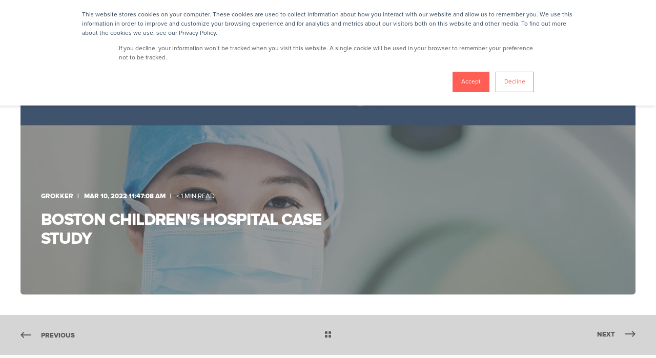

--- FILE ---
content_type: text/html; charset=UTF-8
request_url: https://www.grokker.com/grokkerinnovationlabs/case-study-boston-childrens-hospital
body_size: 14534
content:
<!doctype html><html lang="en"><head>
    <meta charset="utf-8">
    <title>Boston Children's Hospital Case Study</title>
    <link rel="shortcut icon" href="https://www.grokker.com/hubfs/Grokker-Heart-Favicon.svg">
    <meta name="description" content="Case Study: Boston Children's Hospital">

    <style>
            body {
                font-family: Proxima Nova;
            }
        
            .pwr-header__skip {
                font-family: Proxima Nova;
            }</style>

    

    

    

    
        
        
    
    
<meta name="viewport" content="width=device-width, initial-scale=1">

    <script src="/hs/hsstatic/jquery-libs/static-1.4/jquery/jquery-1.11.2.js"></script>
<script src="/hs/hsstatic/jquery-libs/static-1.4/jquery-migrate/jquery-migrate-1.2.1.js"></script>
<script>hsjQuery = window['jQuery'];</script>
    <meta property="og:description" content="Case Study: Boston Children's Hospital">
    <meta property="og:title" content="Boston Children's Hospital Case Study">
    <meta name="twitter:description" content="Case Study: Boston Children's Hospital">
    <meta name="twitter:title" content="Boston Children's Hospital Case Study">

    

    <script type="application/ld+json">
    {
        "@context": "https://schema.org",
        "@type": "Organization",
        "name": "Grokker",
        "logo": { 
            "@type": "ImageObject",
            "url": "https://2154116.fs1.hubspotusercontent-na1.net/hubfs/2154116/grokker-salmon-sm.png"
        },
        "url": "https://www.grokker.com/grokkerinnovationlabs/case-study-boston-childrens-hospital",
        "address": {
            "@type": "PostalAddress",
            "addressCountry": "",
            "addressRegion": "CA",
            "addressLocality": "San Jose",
            "postalCode":"95128",
            "streetAddress": "560 S Winchester Blvd #150"
        },
        "knowsLanguage": "en"
    }
</script>
<!-- Blog Post Schema  -->
<script type="application/ld+json">
    {
        "@context": "https://schema.org",
        "@type": "BlogPosting",
        "mainEntityOfPage": {
            "@type": "WebPage"
        },
        "name": "Boston Children's Hospital Case Study",
        "headline": "Boston Children's Hospital Case Study",
        "image": "https://2154116.fs1.hubspotusercontent-na1.net/hubfs/2154116/Resource%20Thumbnail%20BCH.jpg",
        "author": {
            "@type": "Person",
            "name": "Grokker"
        },
        "datePublished": "",
        "dateModified": "",
        "abstract": "Case Study: Boston Children's Hospital",
        "text": "Boston Children's Hospital Case Study Download now",
        "url": "https://www.grokker.com/grokkerinnovationlabs/case-study-boston-childrens-hospital",
        "publisher": {
            "@type": "Organization",
            "name": "Grokker",
            "logo": { 
                "@type": "ImageObject",
                "url": "https://2154116.fs1.hubspotusercontent-na1.net/hubfs/2154116/grokker-salmon-sm.png"
            }
        },
        "inLanguage": "en",
        "wordCount": "205",
        "keywords": "[]"
    }
</script>
    <style>
a.cta_button{-moz-box-sizing:content-box !important;-webkit-box-sizing:content-box !important;box-sizing:content-box !important;vertical-align:middle}.hs-breadcrumb-menu{list-style-type:none;margin:0px 0px 0px 0px;padding:0px 0px 0px 0px}.hs-breadcrumb-menu-item{float:left;padding:10px 0px 10px 10px}.hs-breadcrumb-menu-divider:before{content:'›';padding-left:10px}.hs-featured-image-link{border:0}.hs-featured-image{float:right;margin:0 0 20px 20px;max-width:50%}@media (max-width: 568px){.hs-featured-image{float:none;margin:0;width:100%;max-width:100%}}.hs-screen-reader-text{clip:rect(1px, 1px, 1px, 1px);height:1px;overflow:hidden;position:absolute !important;width:1px}
</style>

<link rel="stylesheet" href="https://www.grokker.com/hubfs/hub_generated/template_assets/1/190096145527/1768437767049/template_pwr.min.css">

        <style>
            body {
                margin:0px;
            }
            img:not([src]):not([srcset]) {
                visibility:hidden;
            }
        </style>
    
<link class="hs-async-css" rel="preload" href="https://www.grokker.com/hubfs/hub_generated/template_assets/1/190096276884/1768437744233/template_pwr-defer.min.css" as="style" onload="this.onload=null;this.rel='stylesheet'">
<noscript><link rel="stylesheet" href="https://www.grokker.com/hubfs/hub_generated/template_assets/1/190096276884/1768437744233/template_pwr-defer.min.css"></noscript>
<link rel="stylesheet" href="https://www.grokker.com/hubfs/hub_generated/template_assets/1/190333577521/1768437741957/template_child.min.css">
<style>#hs_cos_wrapper_header_blog .pwr-header-logo,
#hs_cos_wrapper_header_blog .pwr-header-logo__img {
  max-width:140px;
  height:auto;
}

@media (max-width:575px) {
  #hs_cos_wrapper_header_blog .pwr-header-logo,
  #hs_cos_wrapper_header_blog .pwr-header-logo__img { max-width:100px; }
}

#hs_cos_wrapper_header_blog .scroll .pwr-header-logo,
#hs_cos_wrapper_header_blog .scroll .pwr-header-logo__img--sticky {
  max-width:140px;
  height:auto;
}

@media (max-width:575px) {
  #hs_cos_wrapper_header_blog .scroll .pwr-header-logo,
  #hs_cos_wrapper_header_blog .scroll .pwr-header-logo__img--sticky { max-width:100px; }
}

#hs_cos_wrapper_header_blog .pwr-header-logo img { vertical-align:middle; }
</style>
<link class="hs-async-css" rel="preload" href="https://www.grokker.com/hubfs/hub_generated/template_assets/1/190096145675/1768437760182/template_pwr-burger.min.css" as="style" onload="this.onload=null;this.rel='stylesheet'" fetchpriority="low">
<noscript><link rel="stylesheet" href="https://www.grokker.com/hubfs/hub_generated/template_assets/1/190096145675/1768437760182/template_pwr-burger.min.css"></noscript>
<link class="hs-async-css" rel="preload" href="https://www.grokker.com/hubfs/hub_generated/template_assets/1/190098956146/1768437749732/template_scroll-shadow.min.css" as="style" onload="this.onload=null;this.rel='stylesheet'" fetchpriority="low">
<noscript><link rel="stylesheet" href="https://www.grokker.com/hubfs/hub_generated/template_assets/1/190098956146/1768437749732/template_scroll-shadow.min.css"></noscript>
<link rel="stylesheet" href="https://www.grokker.com/hubfs/hub_generated/template_assets/1/190096276865/1768437775964/template_pwr-search.min.css" defer="true">
<link rel="stylesheet" href="https://www.grokker.com/hubfs/hub_generated/template_assets/1/190098956135/1768437744745/template_pwr-form.min.css" defer="true">
<style>#hs_cos_wrapper_header_blog .hs-search-field__suggestions li a { padding-right:130px; }

#hs_cos_wrapper_header_blog .hs-search-field__suggestions a:before { content:''; }
</style>
<link rel="stylesheet" href="https://www.grokker.com/hubfs/hub_generated/template_assets/1/190096145552/1768437743207/template_pwr-post-header.min.css">
<link rel="stylesheet" href="https://www.grokker.com/hubfs/hub_generated/template_assets/1/190098956159/1768437765751/template_pwr-post.min.css">
<link class="hs-async-css" rel="preload" href="https://www.grokker.com/hubfs/hub_generated/template_assets/1/190096276827/1768437764962/template_pwr-sec-cta.min.css" as="style" onload="this.onload=null;this.rel='stylesheet'" fetchpriority="low">
<noscript><link rel="stylesheet" href="https://www.grokker.com/hubfs/hub_generated/template_assets/1/190096276827/1768437764962/template_pwr-sec-cta.min.css"></noscript>
<link rel="stylesheet" href="https://www.grokker.com/hubfs/hub_generated/template_assets/1/190096276824/1768437772282/template_pwr-prev.min.css">
<link rel="stylesheet" href="https://www.grokker.com/hubfs/hub_generated/template_assets/1/190096145591/1768437750403/template_pwr-author.min.css">
<link class="hs-async-css" rel="preload" href="https://www.grokker.com/hubfs/hub_generated/template_assets/1/190098956131/1768437739597/template_pwr-sec-posts.min.css" as="style" onload="this.onload=null;this.rel='stylesheet'">
<noscript><link rel="stylesheet" href="https://www.grokker.com/hubfs/hub_generated/template_assets/1/190098956131/1768437739597/template_pwr-sec-posts.min.css"></noscript>
<link class="hs-async-css" rel="preload" href="https://www.grokker.com/hubfs/hub_generated/template_assets/1/190098956159/1768437765751/template_pwr-post.min.css" as="style" onload="this.onload=null;this.rel='stylesheet'">
<noscript><link rel="stylesheet" href="https://www.grokker.com/hubfs/hub_generated/template_assets/1/190098956159/1768437765751/template_pwr-post.min.css"></noscript>
<link class="hs-async-css" rel="preload" href="https://www.grokker.com/hubfs/hub_generated/template_assets/1/190096145682/1768437794868/template_pwr-link.min.css" as="style" onload="this.onload=null;this.rel='stylesheet'">
<noscript><link rel="stylesheet" href="https://www.grokker.com/hubfs/hub_generated/template_assets/1/190096145682/1768437794868/template_pwr-link.min.css"></noscript>
<style>#hs_cos_wrapper_blog-post-preview .pwr-rel-post-item {}
</style>
<link class="hs-async-css" rel="preload" href="https://www.grokker.com/hubfs/hub_generated/template_assets/1/190096145555/1768437760187/template_pwr-footer.min.css" as="style" onload="this.onload=null;this.rel='stylesheet'" fetchpriority="low">
<noscript><link rel="stylesheet" href="https://www.grokker.com/hubfs/hub_generated/template_assets/1/190096145555/1768437760187/template_pwr-footer.min.css"></noscript>
<style>#hs_cos_wrapper_footer_blog .pwr-footer__content .pwr-adc__wrapper { --col-padding:30px; }
</style>
<link class="hs-async-css" rel="preload" href="https://www.grokker.com/hubfs/hub_generated/template_assets/1/190096145593/1768437743499/template_advanced-content.min.css" as="style" onload="this.onload=null;this.rel='stylesheet'" fetchpriority="low">
<noscript><link rel="stylesheet" href="https://www.grokker.com/hubfs/hub_generated/template_assets/1/190096145593/1768437743499/template_advanced-content.min.css"></noscript>
<link class="hs-async-css" rel="preload" href="https://www.grokker.com/hubfs/hub_generated/template_assets/1/190096276863/1768437764141/template_pwr-social.min.css" as="style" onload="this.onload=null;this.rel='stylesheet'">
<noscript><link rel="stylesheet" href="https://www.grokker.com/hubfs/hub_generated/template_assets/1/190096276863/1768437764141/template_pwr-social.min.css"></noscript>
<style>#hs_cos_wrapper_footer_blog .pwr-adc-content__image---4-1-3 {
  object-fit:cover;
  text-align:center;
}

@media (max-width:991px) {
  #hs_cos_wrapper_footer_blog .pwr-adc-content__image---4-1-3 {}
}

@media (max-width:575px) {
  #hs_cos_wrapper_footer_blog .pwr-adc-content__image---4-1-3 {}
}
</style>
<style>#hs_cos_wrapper_footer_blog .pwr-adc-content__image---4-1-4 {
  object-fit:cover;
  text-align:center;
}

@media (max-width:991px) {
  #hs_cos_wrapper_footer_blog .pwr-adc-content__image---4-1-4 {}
}

@media (max-width:575px) {
  #hs_cos_wrapper_footer_blog .pwr-adc-content__image---4-1-4 {}
}
</style>
<link class="hs-async-css" rel="preload" href="https://www.grokker.com/hubfs/hub_generated/template_assets/1/190098956135/1768437744745/template_pwr-form.min.css" as="style" onload="this.onload=null;this.rel='stylesheet'">
<noscript><link rel="stylesheet" href="https://www.grokker.com/hubfs/hub_generated/template_assets/1/190098956135/1768437744745/template_pwr-form.min.css"></noscript>
<link class="hs-async-css" rel="preload" href="https://www.grokker.com/hubfs/hub_generated/template_assets/1/190096276879/1768437758323/template_pwr-transitions.min.css" as="style" onload="this.onload=null;this.rel='stylesheet'">
<noscript><link rel="stylesheet" href="https://www.grokker.com/hubfs/hub_generated/template_assets/1/190096276879/1768437758323/template_pwr-transitions.min.css"></noscript>
<link class="hs-async-css" rel="preload" href="https://www.grokker.com/hubfs/hub_generated/template_assets/1/190098956105/1768437745872/template_custom-styles.min.css" as="style" onload="this.onload=null;this.rel='stylesheet'">
<noscript><link rel="stylesheet" href="https://www.grokker.com/hubfs/hub_generated/template_assets/1/190098956105/1768437745872/template_custom-styles.min.css"></noscript>
<link class="hs-async-css" rel="preload" href="https://www.grokker.com/hubfs/hub_generated/template_assets/1/190333577521/1768437741957/template_child.min.css" as="style" onload="this.onload=null;this.rel='stylesheet'">
<noscript><link rel="stylesheet" href="https://www.grokker.com/hubfs/hub_generated/template_assets/1/190333577521/1768437741957/template_child.min.css"></noscript>
<link rel="preload" as="style" href="https://48752163.fs1.hubspotusercontent-na1.net/hubfs/48752163/raw_assets/media-default-modules/master/650/js_client_assets/assets/TrackPlayAnalytics-Cm48oVxd.css">

<link rel="preload" as="style" href="https://48752163.fs1.hubspotusercontent-na1.net/hubfs/48752163/raw_assets/media-default-modules/master/650/js_client_assets/assets/Tooltip-DkS5dgLo.css">

<style>
@font-face {
  font-family: "Montserrat";
  src: url("https://www.grokker.com/hubfs/Montserrat-Bold.ttf") format("truetype");
  font-display: swap;
  font-weight: 700;
}

@font-face {
  font-family: "Montserrat";
  src: url("https://www.grokker.com/hubfs/Montserrat-Black.ttf") format("truetype");
  font-display: swap;
  font-weight: 900;
}

@font-face {
  font-family: "Montserrat";
  src: url("https://www.grokker.com/hubfs/Montserrat-ExtraBold.ttf") format("truetype");
  font-display: swap;
  font-weight: 800;
}

@font-face {
  font-family: "Montserrat";
  src: url("https://www.grokker.com/hubfs/Montserrat-SemiBold.ttf") format("truetype");
  font-display: swap;
  font-weight: 600;
}

@font-face {
  font-family: "Proxima Nova";
  src: url("https://www.grokker.com/hubfs/Mark%20Simonson%20%20Proxima%20Nova%20Black.otf") format("opentype");
  font-display: swap;
  font-weight: 900;
}

@font-face {
  font-family: "Montserrat";
  src: url("https://www.grokker.com/hubfs/Montserrat-ExtraBoldItalic.ttf") format("truetype");
  font-display: swap;
  font-weight: 800;
  font-style: italic;
}

@font-face {
  font-family: "Montserrat";
  src: url("https://www.grokker.com/hubfs/Montserrat-BlackItalic.ttf") format("truetype");
  font-display: swap;
  font-weight: 900;
  font-style: italic;
}

@font-face {
  font-family: "Montserrat";
  src: url("https://www.grokker.com/hubfs/Montserrat-Italic.ttf") format("truetype");
  font-display: swap;
  font-weight: 400;
  font-style: italic;
}

@font-face {
  font-family: "Montserrat";
  src: url("https://www.grokker.com/hubfs/Montserrat-BoldItalic.ttf") format("truetype");
  font-display: swap;
  font-weight: 700;
  font-style: italic;
}

@font-face {
  font-family: "Montserrat";
  src: url("https://www.grokker.com/hubfs/Montserrat-Light.ttf") format("truetype");
  font-display: swap;
  font-weight: 300;
}

@font-face {
  font-family: "Montserrat";
  src: url("https://www.grokker.com/hubfs/Montserrat-Regular.ttf") format("truetype");
  font-display: swap;
  font-weight: 400;
}

@font-face {
  font-family: "Montserrat";
  src: url("https://www.grokker.com/hubfs/Montserrat-SemiBoldItalic.ttf") format("truetype");
  font-display: swap;
  font-weight: 600;
  font-style: italic;
}

@font-face {
  font-family: "Proxima Nova";
  src: url("https://www.grokker.com/hubfs/Mark%20Simonson%20%20Proxima%20Nova%20Regular.otf") format("opentype");
  font-display: swap;
  font-weight: 400;
}

@font-face {
  font-family: "Proxima Nova";
  src: url("https://www.grokker.com/hubfs/Mark%20Simonson%20%20Proxima%20Nova%20Extrabold.otf") format("opentype");
  font-display: swap;
  font-weight: 800;
}
</style>

    

    
<!--  Added by GoogleAnalytics integration -->
<script>
var _hsp = window._hsp = window._hsp || [];
_hsp.push(['addPrivacyConsentListener', function(consent) { if (consent.allowed || (consent.categories && consent.categories.analytics)) {
  (function(i,s,o,g,r,a,m){i['GoogleAnalyticsObject']=r;i[r]=i[r]||function(){
  (i[r].q=i[r].q||[]).push(arguments)},i[r].l=1*new Date();a=s.createElement(o),
  m=s.getElementsByTagName(o)[0];a.async=1;a.src=g;m.parentNode.insertBefore(a,m)
})(window,document,'script','//www.google-analytics.com/analytics.js','ga');
  ga('create','UA-36174921-6','auto');
  ga('send','pageview');
}}]);
</script>

<!-- /Added by GoogleAnalytics integration -->

<!--  Added by GoogleAnalytics4 integration -->
<script>
var _hsp = window._hsp = window._hsp || [];
window.dataLayer = window.dataLayer || [];
function gtag(){dataLayer.push(arguments);}

var useGoogleConsentModeV2 = true;
var waitForUpdateMillis = 1000;


if (!window._hsGoogleConsentRunOnce) {
  window._hsGoogleConsentRunOnce = true;

  gtag('consent', 'default', {
    'ad_storage': 'denied',
    'analytics_storage': 'denied',
    'ad_user_data': 'denied',
    'ad_personalization': 'denied',
    'wait_for_update': waitForUpdateMillis
  });

  if (useGoogleConsentModeV2) {
    _hsp.push(['useGoogleConsentModeV2'])
  } else {
    _hsp.push(['addPrivacyConsentListener', function(consent){
      var hasAnalyticsConsent = consent && (consent.allowed || (consent.categories && consent.categories.analytics));
      var hasAdsConsent = consent && (consent.allowed || (consent.categories && consent.categories.advertisement));

      gtag('consent', 'update', {
        'ad_storage': hasAdsConsent ? 'granted' : 'denied',
        'analytics_storage': hasAnalyticsConsent ? 'granted' : 'denied',
        'ad_user_data': hasAdsConsent ? 'granted' : 'denied',
        'ad_personalization': hasAdsConsent ? 'granted' : 'denied'
      });
    }]);
  }
}

gtag('js', new Date());
gtag('set', 'developer_id.dZTQ1Zm', true);
gtag('config', 'G-D130W965VK');
</script>
<script async src="https://www.googletagmanager.com/gtag/js?id=G-D130W965VK"></script>

<!-- /Added by GoogleAnalytics4 integration -->


<script type="text/javascript">

(function() {

  var didInit = false;

  function initMunchkin() {

    if(didInit === false) {

      didInit = true;

      Munchkin.init('743-AWQ-437');

    }

  }

  var s = document.createElement('script');

  s.type = 'text/javascript';

  s.async = true;

  s.src = '//munchkin.marketo.net/munchkin.js';

  s.onreadystatechange = function() {

    if (this.readyState == 'complete' || this.readyState == 'loaded') {

      initMunchkin();

    }

  };

  s.onload = initMunchkin;

  document.getElementsByTagName('head')[0].appendChild(s);

})();

</script>
<script>
    window._6si = window._6si || [];
    window._6si.push(['enableEventTracking', true]);
    window._6si.push(['setToken', '664b3b604e768408b6a41ce23fbfa7d4']);
    window._6si.push(['setEndpoint', 'b.6sc.co']);
    window._6si.push(['enableRetargeting', false]);

    

    (function() {
      var gd = document.createElement('script');
      gd.type = 'text/javascript';
      gd.async = true;
      gd.src = '//j.6sc.co/6si.min.js';
      var s = document.getElementsByTagName('script')[0];
      s.parentNode.insertBefore(gd, s);
    })();
  </script>
<link rel="amphtml" href="https://www.grokker.com/grokkerinnovationlabs/case-study-boston-childrens-hospital?hs_amp=true">

<meta property="og:image" content="https://www.grokker.com/hubfs/Resource%20Thumbnail%20BCH.jpg">
<meta property="og:image:width" content="900">
<meta property="og:image:height" content="550">

<meta name="twitter:image" content="https://www.grokker.com/hubfs/Resource%20Thumbnail%20BCH.jpg">


<meta property="og:url" content="https://www.grokker.com/grokkerinnovationlabs/case-study-boston-childrens-hospital">
<meta name="twitter:card" content="summary_large_image">

<link rel="canonical" href="https://www.grokker.com/grokkerinnovationlabs/case-study-boston-childrens-hospital">

<meta property="og:type" content="article">
<link rel="alternate" type="application/rss+xml" href="https://www.grokker.com/grokkerinnovationlabs/rss.xml">
<meta name="twitter:domain" content="www.grokker.com">
<script src="//platform.linkedin.com/in.js" type="text/javascript">
    lang: en_US
</script>

<meta http-equiv="content-language" content="en">






  
  <meta name="generator" content="HubSpot"></head>
  <body>
    <div class="body-wrapper   hs-content-id-68230539575 hs-blog-post hs-blog-id-11585805889 
    pwr-v--47 line-numbers" data-aos-global-disable="phone" data-aos-global-offset="250" data-aos-global-delay="50" data-aos-global-duration="400"><div id="hs_cos_wrapper_page_settings" class="hs_cos_wrapper hs_cos_wrapper_widget hs_cos_wrapper_type_module" style="" data-hs-cos-general-type="widget" data-hs-cos-type="module"></div><div data-global-resource-path="POWER THEME child/templates/partials/header.html"><header class="header">

    
    <a href="#main-content" class="pwr-header__skip">Skip to content</a><div class="header__container"><div id="hs_cos_wrapper_header_blog" class="hs_cos_wrapper hs_cos_wrapper_widget hs_cos_wrapper_type_module" style="" data-hs-cos-general-type="widget" data-hs-cos-type="module"><!-- templateType: none -->
<style>
    .pwr--page-editor-fix {
        max-height: 120px;
    }
 </style>



<div id="pwr-js-burger" class="pwr-burger closed vanilla pwr--dark pwr--page-editor-fix ">
  <a href="#" id="pwr-js-burger__trigger-close" aria-label="Close Burger Menu" class="pwr-burger__trigger-close vanilla">
    Close <span class="pwr-burger__icon-close"></span>
  </a>
          
            
          
          <div class="pwr-burger__menu pwr-js-menu pwr-scroll-shadow__wrapper pwr-scroll-shadow__wrapper--vert pwr-scroll-shadow__root pwr-scroll-shadow__root--vert"><span id="hs_cos_wrapper_menu_193666867354" class="hs_cos_wrapper hs_cos_wrapper_widget hs_cos_wrapper_type_menu" style="" data-hs-cos-general-type="widget" data-hs-cos-type="menu"><div class="hs-menu-wrapper pwr-a11y-menu no-flyouts hs-menu-flow-vertical" aria-label="burger" role="navigation" data-sitemap-name="default" id="hs_menu_wrapper_menu_193666867354" data-menu-id="193666867354" ">
            <ul role="menu">
                
                    <li class="hs-menu-item hs-menu-depth-1 hs-item-has-children" role="none">
        <a href="javascript:;" role="menuitem" tabindex="-1">Solutions</a>
    <div class="pwr-menu_submenu-btn keyboard-clickable" role="menuitem" tabindex="0" aria-label="Expand Solutions">
        <div class="pwr-menu_submenu-arrow"></div>
    </div><ul role="menu" class="hs-menu-children-wrapper pwr-menu_submenu-child-wrapper">
            <li class="hs-menu-item hs-menu-depth-2 " role="none">
        <a href="https://www.grokker.com/grokkyai" role="menuitem"><span class="focus-target">GrokkyAi</span></a>
    </li>
            <li class="hs-menu-item hs-menu-depth-2 " role="none">
        <a href="https://www.grokker.com/healthyweightsuite" role="menuitem"><span class="focus-target">Healthy Weight Suite</span></a>
    </li>
            <li class="hs-menu-item hs-menu-depth-2 " role="none">
        <a href="https://www.grokker.com/reporting" role="menuitem"><span class="focus-target">Reporting</span></a>
    </li>
            <li class="hs-menu-item hs-menu-depth-2 " role="none">
        <a href="https://www.grokker.com/integrations" role="menuitem"><span class="focus-target">Integrations</span></a>
    </li>
            <li class="hs-menu-item hs-menu-depth-2 " role="none">
        <a href="https://www.grokker.com/customer-success" role="menuitem"><span class="focus-target">Customer Success</span></a>
    </li></ul>
    </li>
                    
                    <li class="hs-menu-item hs-menu-depth-1 hs-item-has-children" role="none">
        <a href="javascript:;" role="menuitem" tabindex="-1">Customers</a>
    <div class="pwr-menu_submenu-btn keyboard-clickable" role="menuitem" tabindex="0" aria-label="Expand Customers">
        <div class="pwr-menu_submenu-arrow"></div>
    </div><ul role="menu" class="hs-menu-children-wrapper pwr-menu_submenu-child-wrapper">
            <li class="hs-menu-item hs-menu-depth-2 " role="none">
        <a href="https://www.grokker.com/customers" role="menuitem"><span class="focus-target">Customers</span></a>
    </li>
            <li class="hs-menu-item hs-menu-depth-2 " role="none">
        <a href="https://www.grokker.com/employees-love-us" role="menuitem"><span class="focus-target">Employee Testimonials</span></a>
    </li></ul>
    </li>
                    
                    <li class="hs-menu-item hs-menu-depth-1 hs-item-has-children" role="none">
        <a href="javascript:;" role="menuitem" tabindex="-1">Resources</a>
    <div class="pwr-menu_submenu-btn keyboard-clickable" role="menuitem" tabindex="0" aria-label="Expand Resources">
        <div class="pwr-menu_submenu-arrow"></div>
    </div><ul role="menu" class="hs-menu-children-wrapper pwr-menu_submenu-child-wrapper">
            <li class="hs-menu-item hs-menu-depth-2 " role="none">
        <a href="https://www.grokker.com/events" role="menuitem"><span class="focus-target">Upcoming Events</span></a>
    </li>
            <li class="hs-menu-item hs-menu-depth-2 " role="none">
        <a href="https://www.grokker.com/blog" role="menuitem"><span class="focus-target">GrokTalk Blog</span></a>
    </li>
            <li class="hs-menu-item hs-menu-depth-2 " role="none">
        <a href="https://www.grokker.com/grokkerinnovationlabs" role="menuitem"><span class="focus-target">Grokker Innovation Labs</span></a>
    </li></ul>
    </li>
                    
                    <li class="hs-menu-item hs-menu-depth-1 hs-item-has-children" role="none">
        <a href="javascript:;" role="menuitem" tabindex="-1">About Us</a>
    <div class="pwr-menu_submenu-btn keyboard-clickable" role="menuitem" tabindex="0" aria-label="Expand About Us">
        <div class="pwr-menu_submenu-arrow"></div>
    </div><ul role="menu" class="hs-menu-children-wrapper pwr-menu_submenu-child-wrapper">
            <li class="hs-menu-item hs-menu-depth-2 " role="none">
        <a href="https://www.grokker.com/about" role="menuitem"><span class="focus-target">About Grokker</span></a>
    </li>
            <li class="hs-menu-item hs-menu-depth-2 " role="none">
        <a href="https://www.grokker.com/press" role="menuitem"><span class="focus-target">Press </span></a>
    </li>
            <li class="hs-menu-item hs-menu-depth-2 " role="none">
        <a href="https://www.grokker.com/careers" role="menuitem"><span class="focus-target">Careers</span></a>
    </li>
            <li class="hs-menu-item hs-menu-depth-2 " role="none">
        <a href="https://support.grokker.com/hc/en-us" role="menuitem"><span class="focus-target">Customer Support</span></a>
    </li></ul>
    </li>
                    
                    <li class="hs-menu-item hs-menu-depth-1 " role="none">
        <a href="https://grokker.com/login" role="menuitem"><span class="focus-target">Login</span></a>
    </li>
                    </ul>
        </div></span></div><div class="pwr-burger-bottom-bar pwr-a11y-menu"><div class="pwr-burger-bottom-bar__item">
      <a href="https://grokker.com/login" target="_blank" rel="noopener" class="pwr-burger-bottom-bar__item-link ">
        <div class="pwr-header-right-bar__icon pwr-icon pwr--padding-r-sm">
          <svg version="1.0" xmlns="http://www.w3.org/2000/svg" viewbox="0 0 512 512" aria-hidden="true"><g id="login_layer"><path d="M256.5,0 C343.484848,0 414,70.5151519 414,157.5 C414,225.381882 371.055952,283.233644 310.853472,305.369671 C405.941247,324.417462 482.508742,392.460148 511.133552,481.012791 L511.986266,483.702453 L512.117544,484.140011 C516.2525,498.435318 505.338304,512.711592 490.19126,513 L489.730975,513 L451.24375,513 L450.835861,513 C441.336017,512.833307 432.946945,506.979891 429.53115,498.279181 L428.60754,495.849102 C402.770228,429.068974 336.637576,381.339644 258.860884,380.391735 L256.50048,380.377358 L254.11624,380.392027 C176.34096,381.349481 110.214572,429.085528 84.3845182,495.869544 L83.6141532,497.899104 L83.4708776,498.273853 C80.0571405,506.975725 71.6702786,512.830883 62.1709157,513 L61.7572106,513 L23.2699856,513 L22.8050633,513 C7.50587184,512.705751 -3.474386,498.14108 1.01367051,483.702453 C28.9470349,393.840059 106.097938,324.610344 202.144342,305.364424 C141.944048,283.233644 99,225.381882 99,157.5 C99,70.5151519 169.515152,0 256.5,0 Z M255.5,78 C210.764935,78 174.5,114.041078 174.5,158.5 C174.5,202.958922 210.764935,239 255.5,239 C300.235065,239 336.5,202.958922 336.5,158.5 C336.5,114.041078 300.235065,78 255.5,78 Z"></path></g></svg>
        </div>
        <span>LOGIN</span>
      </a>
    </div><div class="pwr-burger-bottom-bar__item hs-search-field">
      <a href="#" id="pwr-js-burger-search__trigger" class="pwr-burger-bottom-bar__item-link pwr-burger-search__trigger" tabindex="-1">
        <div class="pwr-header-right-bar__icon pwr--padding-r-sm"><span id="hs_cos_wrapper_header_blog_" class="hs_cos_wrapper hs_cos_wrapper_widget hs_cos_wrapper_type_icon" style="" data-hs-cos-general-type="widget" data-hs-cos-type="icon"><svg version="1.0" xmlns="http://www.w3.org/2000/svg" viewbox="0 0 512 512" aria-hidden="true"><g id="search1_layer"><path d="M505 442.7L405.3 343c-4.5-4.5-10.6-7-17-7H372c27.6-35.3 44-79.7 44-128C416 93.1 322.9 0 208 0S0 93.1 0 208s93.1 208 208 208c48.3 0 92.7-16.4 128-44v16.3c0 6.4 2.5 12.5 7 17l99.7 99.7c9.4 9.4 24.6 9.4 33.9 0l28.3-28.3c9.4-9.4 9.4-24.6.1-34zM208 336c-70.7 0-128-57.2-128-128 0-70.7 57.2-128 128-128 70.7 0 128 57.2 128 128 0 70.7-57.2 128-128 128z" /></g></svg></span></div>
        <span>SEARCH</span>
        <div class="pwr-menu_submenu-btn keyboard-clickable" role="menuitem" tabindex="0" aria-label="Expand SEARCH">
        <div class="pwr-menu_submenu-arrow"></div>
    </div>
      </a>
      <div id="pwr-js-burger-search__inner" class="pwr-burger-bottom-bar__inner pwr-burger-search__inner pwr-form pwr-form--style-1">
    <div id="hs-search-field__translations"></div>

    <div class="hs-search-field__bar"> 
        <form action="/hs-search-results">
            <div class="pwr--relative">
                <input type="text" id="pwr-js-burger-search__input" class="pwr-burger-search__input hs-search-field__input" name="term" autocomplete="off" aria-label="Enter search Term" placeholder="Type search here">
          <button class="pwr-search-field__icon" type="submit" aria-label="Perform Search"><span id="hs_cos_wrapper_header_blog_" class="hs_cos_wrapper hs_cos_wrapper_widget hs_cos_wrapper_type_icon" style="" data-hs-cos-general-type="widget" data-hs-cos-type="icon"><svg version="1.0" xmlns="http://www.w3.org/2000/svg" viewbox="0 0 512 512" aria-hidden="true"><g id="search2_layer"><path d="M505 442.7L405.3 343c-4.5-4.5-10.6-7-17-7H372c27.6-35.3 44-79.7 44-128C416 93.1 322.9 0 208 0S0 93.1 0 208s93.1 208 208 208c48.3 0 92.7-16.4 128-44v16.3c0 6.4 2.5 12.5 7 17l99.7 99.7c9.4 9.4 24.6 9.4 33.9 0l28.3-28.3c9.4-9.4 9.4-24.6.1-34zM208 336c-70.7 0-128-57.2-128-128 0-70.7 57.2-128 128-128 70.7 0 128 57.2 128 128 0 70.7-57.2 128-128 128z" /></g></svg></span></button>
            </div>
            <input type="hidden" name="limit" value="5"><input type="hidden" name="property" value="title"><input type="hidden" name="property" value="description"><input type="hidden" name="property" value="html"><input type="hidden" name="property" value="author_full_name"><input type="hidden" name="property" value="author_handle"><input type="hidden" name="property" value="tag"><input type="hidden" name="type" value="SITE_PAGE"><input type="hidden" name="type" value="LISTING_PAGE"><input type="hidden" name="type" value="BLOG_POST"></form>
    </div></div>
    </div><div class="pwr-burger-bottom-bar__item pwr-cta pwr-cta--primary-solid pwr-cta--small">                   
        <a class="pwr-cta_button " role="button">Request a demo</a>
      </div></div>
</div><div id="pwr-header-fixed__spacer" class="pwr-header-fixed__spacer vanilla"></div><div id="pwr-header-fixed" class="pwr-header vanilla pwr-header-fixed  pwr--dark  pwr-header--dark-on-scroll pwr-header--dark-dropdown pwr--page-editor-fix " data-mm-anim-fot-reveal="true" data-mm-anim-slide="true" data-mm-anim-fade="true">
  <div class="pwr--full-width pwr-header--padding">
    <div class="pwr-header-full pwr--clearfix">
      <div class="pwr-header-logo "><a class="pwr-header__logo-link" href="https://www.grokker.com" aria-label="Back to Home">
        
        
        
        
            
            
            <img src="https://www.grokker.com/hs-fs/hubfs/grokker-salmon-sm.png?width=375&amp;height=81&amp;name=grokker-salmon-sm.png" alt="grokker logo" class="pwr-header-logo__img" width="375" height="81" srcset="https://www.grokker.com/hs-fs/hubfs/grokker-salmon-sm.png?width=188&amp;height=41&amp;name=grokker-salmon-sm.png 188w, https://www.grokker.com/hs-fs/hubfs/grokker-salmon-sm.png?width=375&amp;height=81&amp;name=grokker-salmon-sm.png 375w, https://www.grokker.com/hs-fs/hubfs/grokker-salmon-sm.png?width=563&amp;height=122&amp;name=grokker-salmon-sm.png 563w, https://www.grokker.com/hs-fs/hubfs/grokker-salmon-sm.png?width=750&amp;height=162&amp;name=grokker-salmon-sm.png 750w, https://www.grokker.com/hs-fs/hubfs/grokker-salmon-sm.png?width=938&amp;height=203&amp;name=grokker-salmon-sm.png 938w, https://www.grokker.com/hs-fs/hubfs/grokker-salmon-sm.png?width=1125&amp;height=243&amp;name=grokker-salmon-sm.png 1125w" sizes="(max-width: 375px) 100vw, 375px"></a>
      </div><div id="pwr-js-header__menu" class="pwr-header__menu pwr-header__menu--narrow-32   pwr-header__menu--dropdown " style="left: 46%;"><div class="pwr-js-menu"><span id="hs_cos_wrapper_menu_193666867354" class="hs_cos_wrapper hs_cos_wrapper_widget hs_cos_wrapper_type_menu" style="" data-hs-cos-general-type="widget" data-hs-cos-type="menu"><div class="hs-menu-wrapper pwr-a11y-menu flyouts hs-menu-flow-horizontal" aria-label="main" role="navigation" data-sitemap-name="default" id="hs_menu_wrapper_menu_193666867354" data-menu-id="193666867354" ">
            <ul role="menu">
                
                    <li class="hs-menu-item hs-menu-depth-1 hs-item-has-children" role="none">
        <a href="javascript:;" role="menuitem" tabindex="-1">Solutions</a>
    <div class="pwr-menu_submenu-btn keyboard-clickable" role="menuitem" tabindex="0" aria-label="Expand Solutions" aria-haspopup="true">
        <div class="pwr-menu_submenu-arrow"></div>
    </div><ul role="menu" class="hs-menu-children-wrapper pwr-menu_submenu-child-wrapper">
            <li class="hs-menu-item hs-menu-depth-2 " role="none">
        <a href="https://www.grokker.com/grokkyai" role="menuitem"><span class="focus-target">GrokkyAi</span></a>
    </li>
            <li class="hs-menu-item hs-menu-depth-2 " role="none">
        <a href="https://www.grokker.com/healthyweightsuite" role="menuitem"><span class="focus-target">Healthy Weight Suite</span></a>
    </li>
            <li class="hs-menu-item hs-menu-depth-2 " role="none">
        <a href="https://www.grokker.com/reporting" role="menuitem"><span class="focus-target">Reporting</span></a>
    </li>
            <li class="hs-menu-item hs-menu-depth-2 " role="none">
        <a href="https://www.grokker.com/integrations" role="menuitem"><span class="focus-target">Integrations</span></a>
    </li>
            <li class="hs-menu-item hs-menu-depth-2 " role="none">
        <a href="https://www.grokker.com/customer-success" role="menuitem"><span class="focus-target">Customer Success</span></a>
    </li></ul>
    </li>
                    
                    <li class="hs-menu-item hs-menu-depth-1 hs-item-has-children" role="none">
        <a href="javascript:;" role="menuitem" tabindex="-1">Customers</a>
    <div class="pwr-menu_submenu-btn keyboard-clickable" role="menuitem" tabindex="0" aria-label="Expand Customers" aria-haspopup="true">
        <div class="pwr-menu_submenu-arrow"></div>
    </div><ul role="menu" class="hs-menu-children-wrapper pwr-menu_submenu-child-wrapper">
            <li class="hs-menu-item hs-menu-depth-2 " role="none">
        <a href="https://www.grokker.com/customers" role="menuitem"><span class="focus-target">Customers</span></a>
    </li>
            <li class="hs-menu-item hs-menu-depth-2 " role="none">
        <a href="https://www.grokker.com/employees-love-us" role="menuitem"><span class="focus-target">Employee Testimonials</span></a>
    </li></ul>
    </li>
                    
                    <li class="hs-menu-item hs-menu-depth-1 hs-item-has-children" role="none">
        <a href="javascript:;" role="menuitem" tabindex="-1">Resources</a>
    <div class="pwr-menu_submenu-btn keyboard-clickable" role="menuitem" tabindex="0" aria-label="Expand Resources" aria-haspopup="true">
        <div class="pwr-menu_submenu-arrow"></div>
    </div><ul role="menu" class="hs-menu-children-wrapper pwr-menu_submenu-child-wrapper">
            <li class="hs-menu-item hs-menu-depth-2 " role="none">
        <a href="https://www.grokker.com/events" role="menuitem"><span class="focus-target">Upcoming Events</span></a>
    </li>
            <li class="hs-menu-item hs-menu-depth-2 " role="none">
        <a href="https://www.grokker.com/blog" role="menuitem"><span class="focus-target">GrokTalk Blog</span></a>
    </li>
            <li class="hs-menu-item hs-menu-depth-2 " role="none">
        <a href="https://www.grokker.com/grokkerinnovationlabs" role="menuitem"><span class="focus-target">Grokker Innovation Labs</span></a>
    </li></ul>
    </li>
                    
                    <li class="hs-menu-item hs-menu-depth-1 hs-item-has-children" role="none">
        <a href="javascript:;" role="menuitem" tabindex="-1">About Us</a>
    <div class="pwr-menu_submenu-btn keyboard-clickable" role="menuitem" tabindex="0" aria-label="Expand About Us" aria-haspopup="true">
        <div class="pwr-menu_submenu-arrow"></div>
    </div><ul role="menu" class="hs-menu-children-wrapper pwr-menu_submenu-child-wrapper">
            <li class="hs-menu-item hs-menu-depth-2 " role="none">
        <a href="https://www.grokker.com/about" role="menuitem"><span class="focus-target">About Grokker</span></a>
    </li>
            <li class="hs-menu-item hs-menu-depth-2 " role="none">
        <a href="https://www.grokker.com/press" role="menuitem"><span class="focus-target">Press </span></a>
    </li>
            <li class="hs-menu-item hs-menu-depth-2 " role="none">
        <a href="https://www.grokker.com/careers" role="menuitem"><span class="focus-target">Careers</span></a>
    </li>
            <li class="hs-menu-item hs-menu-depth-2 " role="none">
        <a href="https://support.grokker.com/hc/en-us" role="menuitem"><span class="focus-target">Customer Support</span></a>
    </li></ul>
    </li>
                    
                    <li class="hs-menu-item hs-menu-depth-1 " role="none">
        <a href="https://grokker.com/login" role="menuitem"><span class="focus-target">Login</span></a>
    </li>
                    </ul>
        </div></span></div></div><div id="pwr-js-header-right-bar" class="pwr-header-right-bar pwr-header-right-bar--no-burger"><div class="pwr-header-right-bar__item pwr-header-right-bar__login focus-target__icon">
          <a href="https://grokker.com/login" target="_blank" rel="noopener" aria-label="Login" class="pwr-header-right-bar__link ">
            <div class="pwr-header-right-bar__icon pwr-icon">
              <svg version="1.0" xmlns="http://www.w3.org/2000/svg" viewbox="0 0 512 512" aria-hidden="true"><g id="login_layer"><path d="M256.5,0 C343.484848,0 414,70.5151519 414,157.5 C414,225.381882 371.055952,283.233644 310.853472,305.369671 C405.941247,324.417462 482.508742,392.460148 511.133552,481.012791 L511.986266,483.702453 L512.117544,484.140011 C516.2525,498.435318 505.338304,512.711592 490.19126,513 L489.730975,513 L451.24375,513 L450.835861,513 C441.336017,512.833307 432.946945,506.979891 429.53115,498.279181 L428.60754,495.849102 C402.770228,429.068974 336.637576,381.339644 258.860884,380.391735 L256.50048,380.377358 L254.11624,380.392027 C176.34096,381.349481 110.214572,429.085528 84.3845182,495.869544 L83.6141532,497.899104 L83.4708776,498.273853 C80.0571405,506.975725 71.6702786,512.830883 62.1709157,513 L61.7572106,513 L23.2699856,513 L22.8050633,513 C7.50587184,512.705751 -3.474386,498.14108 1.01367051,483.702453 C28.9470349,393.840059 106.097938,324.610344 202.144342,305.364424 C141.944048,283.233644 99,225.381882 99,157.5 C99,70.5151519 169.515152,0 256.5,0 Z M255.5,78 C210.764935,78 174.5,114.041078 174.5,158.5 C174.5,202.958922 210.764935,239 255.5,239 C300.235065,239 336.5,202.958922 336.5,158.5 C336.5,114.041078 300.235065,78 255.5,78 Z"></path></g></svg>
            </div>
          </a>
        </div><div class="pwr-header-right-bar__item vanilla pwr-header-right-bar__search focus-target__icon">
          <a href="#" id="pwr-js-header-search__trigger" aria-label="Open Search" class="pwr-header-right-bar__link">
            <div class="pwr-header-right-bar__icon"><span id="hs_cos_wrapper_header_blog_" class="hs_cos_wrapper hs_cos_wrapper_widget hs_cos_wrapper_type_icon" style="" data-hs-cos-general-type="widget" data-hs-cos-type="icon"><svg version="1.0" xmlns="http://www.w3.org/2000/svg" viewbox="0 0 512 512" aria-hidden="true"><g id="search3_layer"><path d="M505 442.7L405.3 343c-4.5-4.5-10.6-7-17-7H372c27.6-35.3 44-79.7 44-128C416 93.1 322.9 0 208 0S0 93.1 0 208s93.1 208 208 208c48.3 0 92.7-16.4 128-44v16.3c0 6.4 2.5 12.5 7 17l99.7 99.7c9.4 9.4 24.6 9.4 33.9 0l28.3-28.3c9.4-9.4 9.4-24.6.1-34zM208 336c-70.7 0-128-57.2-128-128 0-70.7 57.2-128 128-128 70.7 0 128 57.2 128 128 0 70.7-57.2 128-128 128z" /></g></svg></span></div>
          </a>
        </div><div class="pwr-header-right-bar__item pwr-header-right-bar__cta pwr-cta pwr-cta--primary-solid pwr-cta--small">
            <a class="pwr-cta_button " role="button">Request a demo</a>
          </div></div><div id="pwr-js-header-search" class="pwr-header-search vanilla hs-search-field">
        <div class="pwr-header-search__inner">
    <div id="hs-search-field__translations"></div>

    <div class="hs-search-field__bar"> 
        <form action="/hs-search-results">
            <div class="pwr--relative">
                <input type="text" id="pwr-header-search__input" class="pwr-header-search__input hs-search-field__input hs-search-field__input" name="term" autocomplete="off" aria-label="Enter search Term" placeholder="Type search here">
            <button class="pwr-search-field__icon" type="submit" aria-label="Perform Search"><span id="hs_cos_wrapper_header_blog_" class="hs_cos_wrapper hs_cos_wrapper_widget hs_cos_wrapper_type_icon" style="" data-hs-cos-general-type="widget" data-hs-cos-type="icon"><svg version="1.0" xmlns="http://www.w3.org/2000/svg" viewbox="0 0 512 512" aria-hidden="true"><g id="search4_layer"><path d="M505 442.7L405.3 343c-4.5-4.5-10.6-7-17-7H372c27.6-35.3 44-79.7 44-128C416 93.1 322.9 0 208 0S0 93.1 0 208s93.1 208 208 208c48.3 0 92.7-16.4 128-44v16.3c0 6.4 2.5 12.5 7 17l99.7 99.7c9.4 9.4 24.6 9.4 33.9 0l28.3-28.3c9.4-9.4 9.4-24.6.1-34zM208 336c-70.7 0-128-57.2-128-128 0-70.7 57.2-128 128-128 70.7 0 128 57.2 128 128 0 70.7-57.2 128-128 128z" /></g></svg></span></button>
            <a href="#" id="pwr-js-header-search__close" aria-label="Close Search" class="pwr-header-search__close">
              <span class="pwr-header-search__close-icon"></span>
            </a>
            </div>
            <input type="hidden" name="limit" value="5"><input type="hidden" name="property" value="title"><input type="hidden" name="property" value="description"><input type="hidden" name="property" value="html"><input type="hidden" name="property" value="author_full_name"><input type="hidden" name="property" value="author_handle"><input type="hidden" name="property" value="tag"><input type="hidden" name="type" value="SITE_PAGE"><input type="hidden" name="type" value="LISTING_PAGE"><input type="hidden" name="type" value="BLOG_POST"><div class="hs-search-field__suggestions">
                <div class="pwr-suggestions-panel">
                    <div class="pwr-suggestions--title">Quick results for "{search_term}"</div>
                    <div class="pwr-suggestions-wrapper"></div>
                </div>
            </div></form>
    </div></div>
      </div><a href="#" id="pwr-js-burger__trigger-open" aria-label="Open Burger Menu" " class="pwr-burger__trigger-open vanilla keyboard-clickable pwr-burger__trigger-open--hidden pwr-burger__trigger-open--mobile-only">
        <div class="pwr-burger__icon-open">
          <span></span>
        </div>
      </a></div>
  </div></div></div></div>

    <div class="container-fluid header-bottom__container">
<div class="row-fluid-wrapper">
<div class="row-fluid">
<div class="span12 widget-span widget-type-cell " style="" data-widget-type="cell" data-x="0" data-w="12">

</div><!--end widget-span -->
</div>
</div>
</div>

</header></div><main id="main-content" class="body-container-wrapper body-container-wrapper--blog-post">
    <div class="body-container"><div id="hs_cos_wrapper_blog-post-header" class="hs_cos_wrapper hs_cos_wrapper_widget hs_cos_wrapper_type_module" style="" data-hs-cos-general-type="widget" data-hs-cos-type="module">

<div class="pwr-post-header pwr--dark "><div class="pwr-post-featured vanilla pwr-post-featured--small lazyload" style="">
      <picture class="pwr--abs-full pwr-bg"><source srcset="https://www.grokker.com/hs-fs/hubfs/Resource%20Thumbnail%20BCH.jpg?width=300&amp;name=Resource%20Thumbnail%20BCH.jpg 300w, https://www.grokker.com/hs-fs/hubfs/Resource%20Thumbnail%20BCH.jpg?width=575&amp;name=Resource%20Thumbnail%20BCH.jpg 575w, https://www.grokker.com/hs-fs/hubfs/Resource%20Thumbnail%20BCH.jpg?width=767&amp;name=Resource%20Thumbnail%20BCH.jpg 767w, https://www.grokker.com/hs-fs/hubfs/Resource%20Thumbnail%20BCH.jpg?width=862&amp;name=Resource%20Thumbnail%20BCH.jpg 862w" media="(max-width: 575px)" \><source srcset="https://www.grokker.com/hs-fs/hubfs/Resource%20Thumbnail%20BCH.jpg?width=767&amp;name=Resource%20Thumbnail%20BCH.jpg 767w, https://www.grokker.com/hs-fs/hubfs/Resource%20Thumbnail%20BCH.jpg?width=991&amp;name=Resource%20Thumbnail%20BCH.jpg 991w, https://www.grokker.com/hs-fs/hubfs/Resource%20Thumbnail%20BCH.jpg?width=1150&amp;name=Resource%20Thumbnail%20BCH.jpg 1150w" media="(max-width: 767px)" \>
                <source srcset="https://www.grokker.com/hs-fs/hubfs/Resource%20Thumbnail%20BCH.jpg?width=991&amp;name=Resource%20Thumbnail%20BCH.jpg 991w, https://www.grokker.com/hs-fs/hubfs/Resource%20Thumbnail%20BCH.jpg?width=1199&amp;name=Resource%20Thumbnail%20BCH.jpg 1199w, https://www.grokker.com/hs-fs/hubfs/Resource%20Thumbnail%20BCH.jpg?width=1486&amp;name=Resource%20Thumbnail%20BCH.jpg 1486w" media="(max-width: 991px)" \>
                <source srcset="https://www.grokker.com/hs-fs/hubfs/Resource%20Thumbnail%20BCH.jpg?width=1199&amp;name=Resource%20Thumbnail%20BCH.jpg 1199w, https://www.grokker.com/hs-fs/hubfs/Resource%20Thumbnail%20BCH.jpg?width=1798&amp;name=Resource%20Thumbnail%20BCH.jpg 1798w" media="(max-width: 1199px)" \><source srcset="https://www.grokker.com/hs-fs/hubfs/Resource%20Thumbnail%20BCH.jpg?width=2000&amp;name=Resource%20Thumbnail%20BCH.jpg 2000w, https://www.grokker.com/hs-fs/hubfs/Resource%20Thumbnail%20BCH.jpg?width=3000&amp;name=Resource%20Thumbnail%20BCH.jpg 3000w" media="(max-width: 2000px)" \><img src="https://www.grokker.com/hs-fs/hubfs/Resource%20Thumbnail%20BCH.jpg?width=300&amp;name=Resource%20Thumbnail%20BCH.jpg" srcset="https://www.grokker.com/hs-fs/hubfs/Resource%20Thumbnail%20BCH.jpg?width=300&amp;name=Resource%20Thumbnail%20BCH.jpg 300w, https://www.grokker.com/hs-fs/hubfs/Resource%20Thumbnail%20BCH.jpg?width=575&amp;name=Resource%20Thumbnail%20BCH.jpg 575w, https://www.grokker.com/hs-fs/hubfs/Resource%20Thumbnail%20BCH.jpg?width=767&amp;name=Resource%20Thumbnail%20BCH.jpg 767w, https://www.grokker.com/hs-fs/hubfs/Resource%20Thumbnail%20BCH.jpg?width=991&amp;name=Resource%20Thumbnail%20BCH.jpg 991w, https://www.grokker.com/hs-fs/hubfs/Resource%20Thumbnail%20BCH.jpg?width=1199&amp;name=Resource%20Thumbnail%20BCH.jpg 1199w, https://www.grokker.com/hs-fs/hubfs/Resource%20Thumbnail%20BCH.jpg?width=2000&amp;name=Resource%20Thumbnail%20BCH.jpg 2000w, https://www.grokker.com/hs-fs/hubfs/Resource%20Thumbnail%20BCH.jpg?width=3000&amp;name=Resource%20Thumbnail%20BCH.jpg 3000w" alt="" style="object-fit: cover;object-position: center;width:100%;height:100%;" fetchpriority="high" decoding="sync">

        </picture><div class="pwr--abs-full pwr-bg-overlay" style="background-color: rgba(90, 90, 90, 0.6)"></div>

      <div class="pwr-post-featured__info-box">
        <div class="pwr-post-item__author" id="hubspot-author_data" data-hubspot-form-id="author_data" data-hubspot-name="Blog Author"><a class="pwr-post-item__name" href="https://www.grokker.com/grokkerinnovationlabs/author/grokker">Grokker</a><span class="pwr-post-item__date">Mar 10, 2022 11:47:08 AM</span><span class="pwr-post-item__n-min-read">&lt; 1 min read</span></div>    
        <h1 class="pwr-post-featured__title pwr-post-header__title--reduced pwr--toc-ignore"><span id="hs_cos_wrapper_name" class="hs_cos_wrapper hs_cos_wrapper_meta_field hs_cos_wrapper_type_text" style="" data-hs-cos-general-type="meta_field" data-hs-cos-type="text">Boston Children's Hospital Case Study</span></h1>
      </div>
    </div></div></div><div id="hs_cos_wrapper_prev-next-nav" class="hs_cos_wrapper hs_cos_wrapper_widget hs_cos_wrapper_type_module" style="" data-hs-cos-general-type="widget" data-hs-cos-type="module"><div class="pwr-sec-prev-next-nav vanilla pwr--light   lazyload" style="">
     
     

    
    

  
  <div class="pwr-prev-next-nav__content page-center pwr--clearfix pwr--relative">
    <div class="pwr-prev-next-nav__container pwr-prev-next-nav__left" tmp-data-aos="fade-in" tmp-data-aos-delay="50"><a href="/grokkerinnovationlabs/case-study-airline-carrier" class="pwr-prev-next-nav__link" aria-label="Previous Page">
        <span class="pwr-icon pwr-prev-next-nav__icon">
          <svg version="1.1" id="arrow_left_thin" xmlns="http://www.w3.org/2000/svg" xmlns:xlink="http://www.w3.org/1999/xlink" x="0px" y="0px" viewbox="0 0 32 19.3" xml:space="preserve">
          <polygon points="0,9.6 9.6,0 11.8,2.2 5.8,8.1 32,8.1 32,11.2 5.8,11.2 11.8,17.1 9.6,19.3 0,9.6 0,9.6 " />
          </svg>
        </span>
        <span class="pwr-prev-next-nav__text">Previous</span>
      </a></div>

    <div class="pwr-prev-next-nav__container pwr-prev-next-nav__middle pwr--align-c" tmp-data-aos="fade-in" tmp-data-aos-delay="50">
      <a href="https://www.grokker.com/grokkerinnovationlabs" class="pwr-prev-next-nav__link" aria-label="Go Back">
        <span class="pwr-icon pwr-prev-next-nav__icon">
          <svg version="1.1" id="overview" xmlns="http://www.w3.org/2000/svg" xmlns:xlink="http://www.w3.org/1999/xlink" x="0px" y="0px" viewbox="0 0 32 31.9" xml:space="preserve">
          <style type="text/css">
            .st0{fill-rule:evenodd;clip-rule:evenodd;}
          </style>
          <rect class="st0" width="12.8" height="12.8" />
          <rect y="19.2" class="st0" width="12.8" height="12.8" />
          <rect x="19.2" class="st0" width="12.8" height="12.8" />
          <rect x="19.2" y="19.2" class="st0" width="12.8" height="12.8" />
          </svg>
        </span>
      </a>
    </div>

    <div class="pwr-prev-next-nav__container pwr-prev-next-nav__right pwr--align-r" tmp-data-aos="fade-in" tmp-data-aos-delay="50"><a href="/grokkerinnovationlabs/beating-seasonal-blues" class="pwr-prev-next-nav__link" aria-label="Next Page">
        <span class="pwr-prev-next-nav__text">Next</span>
        <span class="pwr-icon pwr-prev-next-nav__icon">
          <svg version="1.1" id="arrow_right_thin" xmlns="http://www.w3.org/2000/svg" xmlns:xlink="http://www.w3.org/1999/xlink" x="0px" y="0px" viewbox="0 0 32 19.3" xml:space="preserve">
          <polygon points="32,9.6 22.3,0 20.2,2.2 26.1,8.1 0,8.1 0,11.2 26.1,11.2 20.2,17.1 22.3,19.3 32,9.6 32,9.6 " />
          </svg>
        </span>
      </a></div>
  </div>
    
    
</div></div><div class="pwr-blog-narration--wrapper">
            <div class="pwr-blog-narration--container">
                <div id="hs_cos_wrapper_blog_post_audio" class="hs_cos_wrapper hs_cos_wrapper_widget hs_cos_wrapper_type_module" style="" data-hs-cos-general-type="widget" data-hs-cos-type="module"><link rel="stylesheet" href="https://48752163.fs1.hubspotusercontent-na1.net/hubfs/48752163/raw_assets/media-default-modules/master/650/js_client_assets/assets/TrackPlayAnalytics-Cm48oVxd.css">
<link rel="stylesheet" href="https://48752163.fs1.hubspotusercontent-na1.net/hubfs/48752163/raw_assets/media-default-modules/master/650/js_client_assets/assets/Tooltip-DkS5dgLo.css">

    <script type="text/javascript">
      window.__hsEnvConfig = {"hsDeployed":true,"hsEnv":"prod","hsJSRGates":["CMS:JSRenderer:SeparateIslandRenderOption","CMS:JSRenderer:CompressResponse","CMS:JSRenderer:MinifyCSS","CMS:JSRenderer:GetServerSideProps","CMS:JSRenderer:LocalProxySchemaVersion1","CMS:JSRenderer:SharedDeps"],"hublet":"na1","portalID":2154116};
      window.__hsServerPageUrl = "https:\u002F\u002Fwww.grokker.com\u002Fgrokkerinnovationlabs\u002Fcase-study-boston-childrens-hospital";
      window.__hsBasePath = "\u002Fgrokkerinnovationlabs\u002Fcase-study-boston-childrens-hospital";
    </script>
      </div>
            </div>
        </div><div id="hs_cos_wrapper_blog-post" class="hs_cos_wrapper hs_cos_wrapper_widget hs_cos_wrapper_type_module" style="" data-hs-cos-general-type="widget" data-hs-cos-type="module">

<div class="pwr-post-body vanilla ">
  <progress id="pwr-progress-bar" max="0" value="0"></progress><div class="pwr-post-social pwr-post-social--is-float">
    <div class="addthis_inline_share_toolbox"></div>
  </div><div class="pwr-post-content">
    <span id="hs_cos_wrapper_post_body" class="hs_cos_wrapper hs_cos_wrapper_meta_field hs_cos_wrapper_type_rich_text" style="" data-hs-cos-general-type="meta_field" data-hs-cos-type="rich_text"><div id="hs_cos_wrapper_widget_94055db0-e72c-4e14-b30d-feb6809784c9" class="hs_cos_wrapper hs_cos_wrapper_widget hs_cos_wrapper_type_module" style="" data-hs-cos-general-type="widget" data-hs-cos-type="module">


<div class="pwr-sec-cta vanilla pwr-sec-cta--horizontal pwr--light     pwr--margin-t-0 pwr--margin-b-0    lazyload" style="">
    
    

    
    <div class="pwr-sec-cta--content page-center pwr--align-c pwr--relative"><div class="pwr-sec-cta__hor-text-wrapper">
                <h3 class="pwr-sec-cta__title pwr-heading-style--default pwr-sec-cta__title--horizontal  pwr--toc-ignore" tmp-data-aos="fade-in" tmp-data-aos-delay="50">Boston Children's Hospital Case Study</h3><span class="pwr-rich-text pwr-sec-cta__desc pwr-sec-cta__desc--horizontal" tmp-data-aos="fade-in" tmp-data-aos-delay="50">
        <p><img src="https://www.grokker.com/hs-fs/hubfs/Grokker-Case%20Study-Boston%20Childrens%20Hospital_Page_1.jpg?width=400&amp;height=518&amp;name=Grokker-Case%20Study-Boston%20Childrens%20Hospital_Page_1.jpg" width="400" height="518" loading="lazy" alt="Grokker-Case Study-Boston Childrens Hospital_Page_1" style="height: auto; max-width: 100%; width: 400px;" srcset="https://www.grokker.com/hs-fs/hubfs/Grokker-Case%20Study-Boston%20Childrens%20Hospital_Page_1.jpg?width=200&amp;height=259&amp;name=Grokker-Case%20Study-Boston%20Childrens%20Hospital_Page_1.jpg 200w, https://www.grokker.com/hs-fs/hubfs/Grokker-Case%20Study-Boston%20Childrens%20Hospital_Page_1.jpg?width=400&amp;height=518&amp;name=Grokker-Case%20Study-Boston%20Childrens%20Hospital_Page_1.jpg 400w, https://www.grokker.com/hs-fs/hubfs/Grokker-Case%20Study-Boston%20Childrens%20Hospital_Page_1.jpg?width=600&amp;height=777&amp;name=Grokker-Case%20Study-Boston%20Childrens%20Hospital_Page_1.jpg 600w, https://www.grokker.com/hs-fs/hubfs/Grokker-Case%20Study-Boston%20Childrens%20Hospital_Page_1.jpg?width=800&amp;height=1036&amp;name=Grokker-Case%20Study-Boston%20Childrens%20Hospital_Page_1.jpg 800w, https://www.grokker.com/hs-fs/hubfs/Grokker-Case%20Study-Boston%20Childrens%20Hospital_Page_1.jpg?width=1000&amp;height=1295&amp;name=Grokker-Case%20Study-Boston%20Childrens%20Hospital_Page_1.jpg 1000w, https://www.grokker.com/hs-fs/hubfs/Grokker-Case%20Study-Boston%20Childrens%20Hospital_Page_1.jpg?width=1200&amp;height=1554&amp;name=Grokker-Case%20Study-Boston%20Childrens%20Hospital_Page_1.jpg 1200w" sizes="(max-width: 400px) 100vw, 400px"></p>
<p>&nbsp;</p></span>
            </div><div class="pwr-sec-cta__cta-wrapper">
                    
                    <div class="pwr-sec-cta__cta--right pwr-cta pwr-cta--primary-solid  " data-is-trigger="" tmp-data-aos="fade-in" tmp-data-aos-delay="50">
            <a href="https://www.grokker.com/hubfs/Case%20Study-Boston%20Childrens%20Hospital.pdf" class="pwr-cta_button " role="button">Download now</a>
        </div>
                </div></div>
    
    
</div></div></span>
    <div class="pwr-author-profile__wrapper pwr--sec-padding-t-md pwr--sec-padding-b-md">
      <div class="pwr-author-profile"><div class="pwr-author-profile__info">
          <a href="https://www.grokker.com/grokkerinnovationlabs/author/grokker">
            <div class="pwr-author-profile__name pwr-heading-style--h4 pwr--toc-ignore">Grokker</div>
          </a><div class="pwr-author-profile__social focus-target__icon"></div>
        </div>
      </div>                  
    </div></div>
</div></div><div id="hs_cos_wrapper_blog-post-preview" class="hs_cos_wrapper hs_cos_wrapper_widget hs_cos_wrapper_type_module" style="" data-hs-cos-general-type="widget" data-hs-cos-type="module">


    
    


    
    
    
<div class="pwr-sec-posts pwr-sec-posts--standard  vanilla pwr--light pwr-sec-posts--vertical-layout     pwr--margin-t-0 pwr--margin-b-0    lazyload" style="">
    
    

   
   

 <div class="page-center pwr--relative">
   <div class="row-fluid"><div class="pwr-sec-posts__intro-sec pwr-sec__intro-sec pwr-sec-posts__intro-sec--standard "><h2 class="pwr-sec__title pwr-heading-style--default pwr-sec__title--narrow pwr-sec-posts__title" tmp-data-aos="fade-in" tmp-data-aos-delay="50">RELATED ARTICLES</h2></div><div class="pwr-sec-posts__container   pwr-sec-posts__container--standard pwr--neg-margin-lr-10 pwr--clearfix" tmp-data-aos="fade-in" tmp-data-aos-delay="50"><script>

   var post_formatter_client_blog_post_preview = function(blog_post) {

     const formatBlogDate = function(locale, date) {
       locales = []
       if(locale && locale !== ''){
        locales.push(locale);
       }
       locales.push("en");
       try { // Try format with Intl. This will fail for custorm formats
         return new Intl.DateTimeFormat(locales, { dateStyle: date.format, timeStyle: date.format }).format(date.date);
       } catch (e) {
           try { // Try format with custom format
             return dateFormat(new Date(date.date), date.format);
           } catch (e) { // Fallback
             return new Intl.DateTimeFormat(locales, { dateStyle: "medium" }).format(date.date);
           }
       }
     };

     var template = "<a class='pwr-post-item ' href=''> <div class='pwr-3D-box'>   <div class='pwr-post-item__content pwr-3D-box__sensor pwr-3D-box--shaddow-on-hover pwr--colored-box ' >     <div class='pwr-post-item__img lazyload pwr-post-item__img--disabled-zoom' ></div>     <div class='pwr-post-item__overlay'></div>     <div class='pwr-post-item__info-box pwr-3D-box__info-box'>       <div class='pwr-post-item__author' id='hubspot-author_data' data-hubspot-form-id='author_data' data-hubspot-name='Blog Author'><span class='pwr-post-item__name'></span><span class='pwr-post-item__date'></span><span class='pwr-post-item__n-min-read'>< 1 min read</span></div>       <h3 class='pwr-post-item__title pwr--toc-ignore'></h3><div class='pwr-post-item__desc'></div><span class='pwr-post-item__more-link'>Start Reading<span class='pwr-link-icon pwr--padding-l-sm'><span id='hs_cos_wrapper_blog-post-preview_' class='hs_cos_wrapper hs_cos_wrapper_widget hs_cos_wrapper_type_icon' style='' data-hs-cos-general-type='widget' data-hs-cos-type='icon' ><svg version='1.0' xmlns='http://www.w3.org/2000/svg' viewBox='0 0 448 512' aria-hidden='true'><g id='arrow-right5_layer'><path d='M190.5 66.9l22.2-22.2c9.4-9.4 24.6-9.4 33.9 0L441 239c9.4 9.4 9.4 24.6 0 33.9L246.6 467.3c-9.4 9.4-24.6 9.4-33.9 0l-22.2-22.2c-9.5-9.5-9.3-25 .4-34.3L311.4 296H24c-13.3 0-24-10.7-24-24v-32c0-13.3 10.7-24 24-24h287.4L190.9 101.2c-9.8-9.3-10-24.8-.4-34.3z'/></g></svg></span></span></span>     </div>   </div> </div></a>";

     var fillPost = function (element, post) {
       
       var link = element.querySelector("a[class*='-post-item']");
       var title = element.querySelector("[class*='-item__title']");
       var name = element.querySelector("[class*='-item__name']");
       var date = element.querySelector("[class*='-item__date']");
       var img = element.querySelector("[class*='-item__img']");
       var desc = element.querySelector("[class*='-item__desc']");
       var summary = element.querySelector("[class*='-item__summary']");
       var minRead = element.querySelector("[class*='-item__n-min-read']");

       if(link){
        link.setAttribute("href", post.absoluteUrl);
        link.setAttribute("aria-label", post.name); // TODO: sanatize
       }
       if(title)   title.innerText = post.name;
       if(name)    name.innerText = post.blogAuthor.fullName;
       if(date)    date.innerText = formatBlogDate("en",post.publishDateLocalized);
       if(img)     img.style.backgroundImage = pwr.style.getRetinaImageUrl(post.featuredImage, 500);
       if(minRead)  minRead.innerText = pwr.hs.format("%s min read", pwr.string.getReadTimeMinutes(pwr.string.removeHtmlTags(post.postBody))) ;
         
       var summaryContent = post.postSummary ? post.postSummary: "";
       
       summaryContent = pwr.string.removeHtmlTags(summaryContent);
       summaryContent = pwr.string.removeLineBreaks(summaryContent);
       summaryContent = summaryContent.trim();
       
         summaryContent=pwr.hs.truncate(summaryContent, 128);
       
       if(desc) desc.innerText = summaryContent;
       if(summary) summary.innerText = summaryContent;

     };

     var buildPosts = function(blog_posts) {
       var result = "";
       blog_post.forEach( post => {
         var postElement = document.createElement("div");
         postElement.innerHTML = template;
         fillPost(postElement, post);
         result+=  postElement.innerHTML;
       });
       return result;
     };

     var refreshBlog = function() {
       setTimeout(() => {
         pwr.blog.adjustPostItemHeight();
         pwr.effect.threeD.refreshAll();
       }, 50);
     };
     
     if( document.readyState == 'complete') {
       refreshBlog();
       return buildPosts(blog_post);
     } else {
       // Wait till dependencies are loaded
       var postTargetID = "blog-post-preview-target";
       window.addEventListener('load', () => {
         // fill target element with blog content
         var postTarget = document.getElementById(postTargetID);
         if(postTarget) {
           postTarget.outerHTML = buildPosts(blog_post);
         }
         refreshBlog();
       });
       // return a placeholder
       return "<div id='" + postTargetID + "'/>";
     }
   }
 </script><span id="hs_cos_wrapper_blog-post-preview_" class="hs_cos_wrapper hs_cos_wrapper_widget hs_cos_wrapper_type_related_blog_posts" style="" data-hs-cos-general-type="widget" data-hs-cos-type="related_blog_posts"><div id="related-blog-posts-4570481768438000507">
</div>
<script type="text/javascript">
  const xhttp_4570481768438000507 = new XMLHttpRequest();
  xhttp_4570481768438000507.open("GET", '/_hcms/related-blog-posts-callback?blogPostId=68230539575&blogId=11585805889&targetBlogIds=11585805889&targetBlogPostIds=68230539575&macro=default&limit=3&templatePath=POWER+THEME+child%2Ftemplates%2Fblog-post.html&contentId=68230539575&requestPath=%2Fgrokkerinnovationlabs%2Fcase-study-boston-childrens-hospital&hs-expires=1799971200&hs-version=1&hs-signature=AM6Wq0aaK0UtDov21j640FKsleVeL9pwdQ');
  xhttp_4570481768438000507.onreadystatechange = function() {
    if (this.readyState == XMLHttpRequest.DONE) {
      if (this.status == 200) {
        var id = setInterval(function() {
          var formattingFunction = post_formatter_client_blog_post_preview;
          if (formattingFunction !== undefined) {
            clearTimeout(id);
            document.getElementById('related-blog-posts-4570481768438000507').outerHTML = formattingFunction(JSON.parse(xhttp_4570481768438000507.responseText));
          }
        }, 50);

        setTimeout(function() {
          clearTimeout(id);
        }, 10000);
      } else {
        console.error('Error: ', this.statusText);
      }
    }
  };
  xhttp_4570481768438000507.send();
</script>
</span></div>
     
   </div>
 </div> 
   
   
</div></div></div>
</main><div data-global-resource-path="POWER THEME child/templates/partials/footer.html"><footer class="footer"><div class="container-fluid footer-top__container">
<div class="row-fluid-wrapper">
<div class="row-fluid">
<div class="span12 widget-span widget-type-cell " style="" data-widget-type="cell" data-x="0" data-w="12">

</div><!--end widget-span -->
</div>
</div>
</div>

	<div class="footer__container"><div id="hs_cos_wrapper_footer_blog" class="hs_cos_wrapper hs_cos_wrapper_widget hs_cos_wrapper_type_module" style="" data-hs-cos-general-type="widget" data-hs-cos-type="module">

<!-- templateType: none -->
<div class="pwr-footer vanilla pwr-form-style-v4 pwr-footer-advanced  pwr--dark pwr--margin-t-0 pwr--margin-b-0    lazyload" style="">
  

  
  <div class="pwr-footer__content pwr-adc pwr-adc__height-mode--standard pwr--dark">
        <div class="pwr-adc__wrapper"><div class="pwr-adc-main pwr--full-width pwr--sec-padding-t-md pwr--sec-padding-b-md pwr--margin-t-0 pwr--margin-b-0"><div class="pwr-adc__cols pwr-adc-main__cols   pwr--relative">
	<div class="pwr-adc__col pwr-adc__col--width-2 pwr--align-fcol-t pwr--align-fcol-t-t  pwr--relative lazyload" style="">
        

        <div class="pwr-adc__content-wrappers "><div class="pwr-adc__content-wrapper pwr-adc__content-wrapper--ix-0-1-1 
                            pwr--align-fcol-t pwr--align-fcol-t-t pwr--align-fcol-m-t pwr--align-l pwr--align-t-l pwr--align-m-l pwr--relative lazyload" style="
        
    " data-index="1">
                    

                    <div class="pwr-adc-content pwr-adc-content--logo pwr-footer__logo pwr-footer__logo--large"><span id="hs_cos_wrapper_footer_blog_logo" class="hs_cos_wrapper hs_cos_wrapper_widget hs_cos_wrapper_type_logo" style="" data-hs-cos-general-type="widget" data-hs-cos-type="logo"><a href="/" id="hs-link-footer_blog_logo" style="border-width:0px;border:0px;"><img src="https://www.grokker.com/hs-fs/hubfs/grokker-salmon-sm.png?width=375&amp;height=81&amp;name=grokker-salmon-sm.png" class="hs-image-widget " height="81" style="height: auto;width:375px;border-width:0px;border:0px;" width="375" alt="logo" title="logo" srcset="https://www.grokker.com/hs-fs/hubfs/grokker-salmon-sm.png?width=188&amp;height=41&amp;name=grokker-salmon-sm.png 188w, https://www.grokker.com/hs-fs/hubfs/grokker-salmon-sm.png?width=375&amp;height=81&amp;name=grokker-salmon-sm.png 375w, https://www.grokker.com/hs-fs/hubfs/grokker-salmon-sm.png?width=563&amp;height=122&amp;name=grokker-salmon-sm.png 563w, https://www.grokker.com/hs-fs/hubfs/grokker-salmon-sm.png?width=750&amp;height=162&amp;name=grokker-salmon-sm.png 750w, https://www.grokker.com/hs-fs/hubfs/grokker-salmon-sm.png?width=938&amp;height=203&amp;name=grokker-salmon-sm.png 938w, https://www.grokker.com/hs-fs/hubfs/grokker-salmon-sm.png?width=1125&amp;height=243&amp;name=grokker-salmon-sm.png 1125w" sizes="(max-width: 375px) 100vw, 375px"></a></span></div></div><div class="pwr-adc__content-wrapper pwr-adc__content-wrapper--ix-0-1-2 
                            pwr--align-fcol-t pwr--align-fcol-t-t pwr--align-fcol-m-t pwr--align-l pwr--align-t-l pwr--align-m-l pwr--relative lazyload" style="
        
    " data-index="2">
                    

                    <div class="pwr-adc-content pwr-adc-content--text "><div class="pwr-adc-content__text pwr-rich-text"><p><span>Grokker Inc,</span><span></span><br><span>560 S Winchester Blvd., <br>Suite 150</span><span></span><br><span>San Jose, CA 95128</span></p>
<p><span>©2026 Grokker, Inc. <br>All Rights Reserved</span></p></div></div></div><div class="pwr-adc__content-wrapper pwr-adc__content-wrapper--ix-0-1-3 
                            pwr--align-fcol-t pwr--align-fcol-t-t pwr--align-fcol-m-t pwr--align-l pwr--align-t-l pwr--align-m-l pwr--relative lazyload" style="
        
    " data-index="3">
                    

                    <div class="pwr-adc-content pwr-adc-content--social-icons pwr-footer-company-info__icons"><a href="https://www.linkedin.com/company/grokker/posts/?feedView=all" target="_blank" rel="noopener nofollow" class="pwr-social-icon focus-target__icon pwr-adc-content__social-icon "><span id="hs_cos_wrapper_footer_blog_" class="hs_cos_wrapper hs_cos_wrapper_widget hs_cos_wrapper_type_icon" style="" data-hs-cos-general-type="widget" data-hs-cos-type="icon"><svg version="1.0" xmlns="http://www.w3.org/2000/svg" viewbox="0 0 448 512" aria-hidden="true"><g id="linkedin6_layer"><path d="M416 32H31.9C14.3 32 0 46.5 0 64.3v383.4C0 465.5 14.3 480 31.9 480H416c17.6 0 32-14.5 32-32.3V64.3c0-17.8-14.4-32.3-32-32.3zM135.4 416H69V202.2h66.5V416zm-33.2-243c-21.3 0-38.5-17.3-38.5-38.5S80.9 96 102.2 96c21.2 0 38.5 17.3 38.5 38.5 0 21.3-17.2 38.5-38.5 38.5zm282.1 243h-66.4V312c0-24.8-.5-56.7-34.5-56.7-34.6 0-39.9 27-39.9 54.9V416h-66.4V202.2h63.7v29.2h.9c8.9-16.8 30.6-34.5 62.9-34.5 67.2 0 79.7 44.3 79.7 101.9V416z" /></g></svg></span></a><a href="https://www.youtube.com/@Grokkerinc" target="_blank" rel="noopener nofollow" class="pwr-social-icon focus-target__icon pwr-adc-content__social-icon "><span id="hs_cos_wrapper_footer_blog_" class="hs_cos_wrapper hs_cos_wrapper_widget hs_cos_wrapper_type_icon" style="" data-hs-cos-general-type="widget" data-hs-cos-type="icon"><svg version="1.0" xmlns="http://www.w3.org/2000/svg" viewbox="0 0 448 512" aria-hidden="true"><g id="youtube-square7_layer"><path d="M186.8 202.1l95.2 54.1-95.2 54.1V202.1zM448 80v352c0 26.5-21.5 48-48 48H48c-26.5 0-48-21.5-48-48V80c0-26.5 21.5-48 48-48h352c26.5 0 48 21.5 48 48zm-42 176.3s0-59.6-7.6-88.2c-4.2-15.8-16.5-28.2-32.2-32.4C337.9 128 224 128 224 128s-113.9 0-142.2 7.7c-15.7 4.2-28 16.6-32.2 32.4-7.6 28.5-7.6 88.2-7.6 88.2s0 59.6 7.6 88.2c4.2 15.8 16.5 27.7 32.2 31.9C110.1 384 224 384 224 384s113.9 0 142.2-7.7c15.7-4.2 28-16.1 32.2-31.9 7.6-28.5 7.6-88.1 7.6-88.1z" /></g></svg></span></a></div></div></div>								
	</div>
	<div class="pwr-adc__col pwr-adc__col--width-2 pwr--align-fcol-t pwr--align-fcol-t-t  pwr--relative lazyload" style="">
        

        <div class="pwr-adc__content-wrappers "><div class="pwr-adc__content-wrapper pwr-adc__content-wrapper--ix-0-2-1 
                            pwr--align-fcol-t pwr--align-fcol-t-t pwr--align-fcol-m-t pwr--align-l pwr--align-t-l pwr--align-m-l pwr--relative lazyload" style="
        
    " data-index="1">
                    

                    <div class="pwr-adc-content pwr-adc-content--menu "><div class="pwr-adc-content__menu pwr-js-menu">
            <span id="hs_cos_wrapper_menu_193132276502" class="hs_cos_wrapper hs_cos_wrapper_widget hs_cos_wrapper_type_menu" style="" data-hs-cos-general-type="widget" data-hs-cos-type="menu"><div class="hs-menu-wrapper pwr-a11y-menu no-flyouts hs-menu-flow-vertical" role="navigation" data-sitemap-name="default" id="hs_menu_wrapper_menu_193132276502" data-menu-id="193132276502" ">
            <ul role="menu">
                
                    <li class="hs-menu-item hs-menu-depth-1 " role="none">
        <a href="https://support.grokker.com/hc/en-us" role="menuitem"><span class="focus-target">Support</span></a>
    </li>
                    
                    <li class="hs-menu-item hs-menu-depth-1 " role="none">
        <a href="https://www.grokker.com/grokkerinnovationlabs" role="menuitem"><span class="focus-target">Resources</span></a>
    </li>
                    
                    <li class="hs-menu-item hs-menu-depth-1 " role="none">
        <a href="https://www.grokker.com/blog" role="menuitem"><span class="focus-target">Blog</span></a>
    </li>
                    </ul>
        </div></span>
        </div></div></div></div>								
	</div>
	<div class="pwr-adc__col pwr-adc__col--width-2 pwr--align-fcol-t pwr--align-fcol-t-t  pwr--relative lazyload" style="">
        

        <div class="pwr-adc__content-wrappers "><div class="pwr-adc__content-wrapper pwr-adc__content-wrapper--ix-0-3-1 
                            pwr--align-fcol-t pwr--align-fcol-t-t pwr--align-fcol-m-t pwr--align-l pwr--align-t-l pwr--align-m-l pwr--relative lazyload" style="
        
    " data-index="1">
                    

                    <div class="pwr-adc-content pwr-adc-content--menu "><div class="pwr-adc-content__menu pwr-js-menu">
            <span id="hs_cos_wrapper_menu_193132296283" class="hs_cos_wrapper hs_cos_wrapper_widget hs_cos_wrapper_type_menu" style="" data-hs-cos-general-type="widget" data-hs-cos-type="menu"><div class="hs-menu-wrapper pwr-a11y-menu no-flyouts hs-menu-flow-vertical" role="navigation" data-sitemap-name="default" id="hs_menu_wrapper_menu_193132296283" data-menu-id="193132296283" ">
            <ul role="menu">
                
                    <li class="hs-menu-item hs-menu-depth-1 " role="none">
        <a href="https://www.grokker.com/press" role="menuitem"><span class="focus-target">Press</span></a>
    </li>
                    
                    <li class="hs-menu-item hs-menu-depth-1 " role="none">
        <a href="https://grokker.com/tos" role="menuitem"><span class="focus-target">Privacy policy &amp; terms</span></a>
    </li>
                    
                    <li class="hs-menu-item hs-menu-depth-1 " role="none">
        <a href="https://www.grokker.com/careers" role="menuitem"><span class="focus-target">Careers</span></a>
    </li>
                    </ul>
        </div></span>
        </div></div></div></div>								
	</div>
	<div class="pwr-adc__col pwr-adc__col--width-3 pwr--align-fcol-t pwr--align-fcol-t-t  pwr--relative lazyload" style="">
        

        <div class="pwr-adc__content-wrappers "><div class="pwr-adc__content-wrapper pwr-adc__content-wrapper--ix-0-4-1 
                            pwr--align-fcol-t pwr--align-fcol-t-t pwr--align-fcol-m-t pwr--align-l pwr--align-t-l pwr--align-m-l pwr--relative lazyload" style="
        
    " data-index="1">
                    

                    <div class="pwr-adc-content pwr-adc-content--button "></div><div class="pwr-adc-content pwr-adc-content--button " style="margin-bottom: 30px;"><div class="pwr-adc-content__button pwr-cta pwr-cta--primary-border  ">
        <a href="https://grokker.com/individuals" class="cta_button " role="button">Free Trial</a>
        </div></div><div class="pwr-adc-content pwr-adc-content--image "><a href="https://apps.apple.com/us/app/grokker-yoga-fitness-mind/id920187336" target="_blank" rel="noopener" class="pwr-adc-content__image-wrapper "><img data-src="https://2154116.fs1.hubspotusercontent-na1.net/hub/2154116/hubfs/AppStore.png?width=120&amp;name=AppStore.png" class="lazyload pwr-adc-content__image---4-1-3 pwr--align-div-l pwr--align-div-t-l pwr--align-div-m-l" alt="AppStore" width="120" style="aspect-ratio: 3.3333333333333335; "></a></div><div class="pwr-adc-content pwr-adc-content--image "><a href="https://play.google.com/store/apps/details" target="_blank" rel="noopener" class="pwr-adc-content__image-wrapper "><img data-src="https://2154116.fs1.hubspotusercontent-na1.net/hub/2154116/hubfs/google-play-badge_4C.png?width=120&amp;name=google-play-badge_4C.png" class="lazyload pwr-adc-content__image---4-1-4 pwr--align-div-l pwr--align-div-t-l pwr--align-div-m-l" alt="google-play-badge_4C" width="120" style="aspect-ratio: 3.3333333333333335; "></a></div></div></div>								
	</div>
	<div class="pwr-adc__col pwr-adc__col--width-3 pwr--align-fcol-t pwr--align-fcol-t-t  pwr--relative lazyload" style="">
        

        <div class="pwr-adc__content-wrappers "><div class="pwr-adc__content-wrapper pwr-adc__content-wrapper--ix-0-5-1 
                            pwr--align-fcol-t pwr--align-fcol-t-t pwr--align-fcol-m-t pwr--align-l pwr--align-t-l pwr--align-m-l pwr--relative lazyload" style="
        
    " data-index="1">
                    

                    <div class="pwr-adc-content pwr-adc-content--text "><div class="pwr-adc-content__text pwr-rich-text"><span style="font-size: 20px;"><strong><span style="color: #ff5e54;">Subscribe to our newsletter</span></strong></span></div></div><div class="pwr-adc-content pwr-adc-content--form ">
        <div class="pwr-form pwr-btn--primary-solid  "><span id="hs_cos_wrapper_footer_blog_" class="hs_cos_wrapper hs_cos_wrapper_widget hs_cos_wrapper_type_form" style="" data-hs-cos-general-type="widget" data-hs-cos-type="form">
<div id="hs_form_target_form_module_7bf540bf-8bb5-4372-a3f3-107c972d00b2"></div>








</span></div></div></div></div>								
	</div></div>
            </div></div>
    </div>

</div></div></div>

    <div class="container-fluid footer-bottom__container">
<div class="row-fluid-wrapper">
<div class="row-fluid">
<div class="span12 widget-span widget-type-cell " style="" data-widget-type="cell" data-x="0" data-w="12">

</div><!--end widget-span -->
</div>
</div>
</div>
        
</footer></div></div>
    
<!-- HubSpot performance collection script -->
<script defer src="/hs/hsstatic/content-cwv-embed/static-1.1293/embed.js"></script>

        <script>
            function isElementUnderViewport(el) {
                var rect = el.getBoundingClientRect();
                var windowHeight = (window.innerHeight || document.documentElement.clientHeight);
                return (rect.top >= windowHeight);
            }
            document.addEventListener("DOMContentLoaded", () => {
                document.querySelectorAll('[tmp-data-aos]').forEach((elem) => {
                    if (isElementUnderViewport(elem)) {
                        elem.setAttribute("data-aos", elem.getAttribute("tmp-data-aos"))
                        elem.setAttribute("data-aos-delay", elem.getAttribute("tmp-data-aos-delay"))
                        elem.removeAttribute('tmp-data-aos');
                        elem.removeAttribute('tmp-data-aos-delay');
                    }
                });
                if(typeof AOS !== 'undefined') {
                    AOS.refreshHard();
                }
            });
        </script>
    
<script defer src="https://www.grokker.com/hubfs/hub_generated/template_assets/1/190098955424/1768437772229/template_pwr.min.js"></script>
<script src="https://www.grokker.com/hubfs/hub_generated/template_assets/1/190334498862/1768437737623/template_child.min.js"></script>
<script>
var hsVars = hsVars || {}; hsVars['language'] = 'en';
</script>

<script src="/hs/hsstatic/cos-i18n/static-1.53/bundles/project.js"></script>
<script defer fetchpriority="low" src="https://www.grokker.com/hubfs/hub_generated/template_assets/1/190096145248/1768437769995/template_pwr-burger.min.js"></script>
<script defer fetchpriority="low" src="https://www.grokker.com/hubfs/hub_generated/template_assets/1/190096145233/1768437754385/template_scroll-shadow.min.js"></script>
<script defer fetchpriority="low" src="https://www.grokker.com/hubfs/hub_generated/template_assets/1/190096276561/1768437803286/template_pwr-search.min.js"></script>
<script defer src="https://www.grokker.com/hubfs/hub_generated/template_assets/1/190096276576/1768437739501/template_pwr-blog-post.min.js"></script>
<script defer src="https://www.grokker.com/hubfs/hub_generated/template_assets/1/190096145247/1768437743252/template_pwr-blog-listing.min.js"></script>
<script src="https://www.grokker.com/hubfs/hub_generated/template_assets/1/190096144773/1768437739460/template__dateformat.min.js"></script>

    <!--[if lte IE 8]>
    <script charset="utf-8" src="https://js.hsforms.net/forms/v2-legacy.js"></script>
    <![endif]-->

<script data-hs-allowed="true" src="/_hcms/forms/v2.js"></script>

    <script data-hs-allowed="true">
        var options = {
            portalId: '2154116',
            formId: '7bf540bf-8bb5-4372-a3f3-107c972d00b2',
            formInstanceId: '1301',
            
            pageId: '68230539575',
            
            region: 'na1',
            
            
            
            
            pageName: "Boston Children\'s Hospital Case Study",
            
            
            
            inlineMessage: "Thanks for submitting the form.",
            
            
            rawInlineMessage: "Thanks for submitting the form.",
            
            
            hsFormKey: "7753b11af0204fb736e16ca2054d8a83",
            
            
            css: '',
            target: '#hs_form_target_form_module_7bf540bf-8bb5-4372-a3f3-107c972d00b2',
            
            
            
            
            
            
            
            contentType: "blog-post",
            
            
            
            formsBaseUrl: '/_hcms/forms/',
            
            
            
            formData: {
                cssClass: 'hs-form stacked hs-custom-form'
            }
        };

        options.getExtraMetaDataBeforeSubmit = function() {
            var metadata = {};
            

            if (hbspt.targetedContentMetadata) {
                var count = hbspt.targetedContentMetadata.length;
                var targetedContentData = [];
                for (var i = 0; i < count; i++) {
                    var tc = hbspt.targetedContentMetadata[i];
                     if ( tc.length !== 3) {
                        continue;
                     }
                     targetedContentData.push({
                        definitionId: tc[0],
                        criterionId: tc[1],
                        smartTypeId: tc[2]
                     });
                }
                metadata["targetedContentMetadata"] = JSON.stringify(targetedContentData);
            }

            return metadata;
        };

        hbspt.forms.create(options);
    </script>


<!-- Start of HubSpot Analytics Code -->
<script type="text/javascript">
var _hsq = _hsq || [];
_hsq.push(["setContentType", "blog-post"]);
_hsq.push(["setCanonicalUrl", "https:\/\/www.grokker.com\/grokkerinnovationlabs\/case-study-boston-childrens-hospital"]);
_hsq.push(["setPageId", "68230539575"]);
_hsq.push(["setContentMetadata", {
    "contentPageId": 68230539575,
    "legacyPageId": "68230539575",
    "contentFolderId": null,
    "contentGroupId": 11585805889,
    "abTestId": null,
    "languageVariantId": 68230539575,
    "languageCode": "en",
    
    
}]);
</script>

<script type="text/javascript" id="hs-script-loader" async defer src="/hs/scriptloader/2154116.js"></script>
<!-- End of HubSpot Analytics Code -->


<script type="text/javascript">
var hsVars = {
    render_id: "3e473ee1-73e7-452c-b7c8-2760e7bb6b7a",
    ticks: 1768437999521,
    page_id: 68230539575,
    
    content_group_id: 11585805889,
    portal_id: 2154116,
    app_hs_base_url: "https://app.hubspot.com",
    cp_hs_base_url: "https://cp.hubspot.com",
    language: "en",
    analytics_page_type: "blog-post",
    scp_content_type: "",
    
    analytics_page_id: "68230539575",
    category_id: 3,
    folder_id: 0,
    is_hubspot_user: false
}
</script>


<script defer src="/hs/hsstatic/HubspotToolsMenu/static-1.432/js/index.js"></script>



<div id="fb-root"></div>
  <script>(function(d, s, id) {
  var js, fjs = d.getElementsByTagName(s)[0];
  if (d.getElementById(id)) return;
  js = d.createElement(s); js.id = id;
  js.src = "//connect.facebook.net/en_GB/sdk.js#xfbml=1&version=v3.0";
  fjs.parentNode.insertBefore(js, fjs);
 }(document, 'script', 'facebook-jssdk'));</script> <script>!function(d,s,id){var js,fjs=d.getElementsByTagName(s)[0];if(!d.getElementById(id)){js=d.createElement(s);js.id=id;js.src="https://platform.twitter.com/widgets.js";fjs.parentNode.insertBefore(js,fjs);}}(document,"script","twitter-wjs");</script>
 



    <a href="#" target="_self" class="pwr-adv-back-to-top pwr-adv-back-to-top--left    after-scroll pwr-adv-back-to-top--visible-on-all-devices pwr-adv-back-to-top--spacing-md pwr-adv-back-to-top--spacing-m-md" data-visible-after="1000" aria-label="Back to top" role="button">
            <span class="pwr-back-to-top__icon pwr-icon">
                <svg version="1.1" id="arrow_backtotop" xmlns="http://www.w3.org/2000/svg" xmlns:xlink="http://www.w3.org/1999/xlink" x="0px" y="0px" viewbox="0 0 18.2 11.7" xml:space="preserve">
                    <polygon points="2.2,11.7 0,9.6 9.1,0 18.2,9.6 16,11.7 9.1,4.4 " />
                </svg>
            </span>
        </a>

  
</body></html>

--- FILE ---
content_type: application/javascript
request_url: https://www.grokker.com/hubfs/hub_generated/template_assets/1/190096145247/1768437743252/template_pwr-blog-listing.min.js
body_size: -211
content:
pwr.dom.ready(()=>{pwr.blog.adjustPostItemHeight(),window.addEventListener("resize",pwr.blog.adjustPostItemHeight);var isFetching=!1;postsContainer=document.querySelector(".vanilla #pwr-blog-listing__posts"),document.querySelectorAll(".vanilla #pwr-btn-load-more").forEach(btnLoadMore=>btnLoadMore.addEventListener("click",ev=>{ev.preventDefault(),isFetching||(isFetching=!0,fetch(btnLoadMore.getAttribute("href").split("?")[0]).then(response=>response.text()).then(html=>(new DOMParser).parseFromString(html,"text/html")).then(page=>{page.querySelectorAll(".pwr-blog-listing__posts .pwr-post-item").forEach(post=>{postsContainer.append(post),pwr.effect.threeD.set3DHandlers(post)}),pwr.blog.adjustPostItemHeight();var btnLoadMoreNew=page.querySelector("#pwr-btn-load-more");btnLoadMoreNew?btnLoadMore.setAttribute("href",btnLoadMoreNew.getAttribute("href").split("?")[0]):btnLoadMore.parentNode.removeChild(btnLoadMore),setTimeout(function(){isFetching=!1},100),pwr.aos.refresh()}))}))});
//# sourceURL=https://2154116.fs1.hubspotusercontent-na1.net/hubfs/2154116/hub_generated/template_assets/1/190096145247/1768437743252/template_pwr-blog-listing.js

--- FILE ---
content_type: application/javascript
request_url: https://www.grokker.com/hubfs/hub_generated/template_assets/1/190334498862/1768437737623/template_child.min.js
body_size: -488
content:

//# sourceURL=https://2154116.fs1.hubspotusercontent-na1.net/hubfs/2154116/hub_generated/template_assets/1/190334498862/1768437737623/template_child.js

--- FILE ---
content_type: application/javascript
request_url: https://www.grokker.com/hubfs/hub_generated/template_assets/1/190098955424/1768437772229/template_pwr.min.js
body_size: 19730
content:
const pwr={config:{hs:{enableImageResize:!0}},dom:{ready(fn){var call=()=>pwr.vanilla.failSafe(fn);"loading"!=document.readyState?call():document.addEventListener("DOMContentLoaded",call)},siblings(element,selector=null){var siblings=selector?element.parentElement.querySelectorAll(selector):element.parentElement.children;return Array.from(siblings).filter(e=>e!=element)},loadCss(href){var element=document.createElement("link");element.setAttribute("rel","stylesheet"),element.setAttribute("type","text/css"),element.setAttribute("href",href),document.getElementsByTagName("head")[0].appendChild(element)},loadJs(src){var element=document.createElement("script");element.setAttribute("type","text/javascript"),element.setAttribute("src",src),document.getElementsByTagName("head")[0].appendChild(element)},furthest(element,selector){let current=element,match=null;for(;current!==document.documentElement;)current.matches(selector)&&(match=current),current=current.parentElement;return match},nthNextSibling(element,nthSibling){for(var res=element,i=0;i<nthSibling;i++){if(!res)return null;res=res.nextElementSibling}return res}},aos:{refresh(){"undefined"!=typeof AOS&&AOS.refresh()},disable(parent){parent.querySelectorAll(".aos-init").forEach(e=>{e.classList.remove("aos-init"),e.removeAttribute("data-aos"),e.removeAttribute("data-aos-delay"),e.classList.remove("aos-animate")}),"undefined"!=typeof AOS&&AOS.refreshHard()},disableAnimation(element){element.classList.add("aos-disable")},enableAnimation(element){element.classList.remove("aos-disable")},fadeIn(element){element.classList.contains("aos-init")&&!element.classList.contains("aos-animate")&&element.classList.add("aos-animate")}},hs:{isPreviewMode:()=>new URLSearchParams(window.location.search).has("hs_preview"),isDebugMode:()=>new URLSearchParams(window.location.search).has("hsDebug"),isEditorMode:()=>window.location.hostname.includes("hubspotpreview"),gotoDebugMode(){if(this.isPreviewMode()){const urlParams=new URLSearchParams(window.location.search);urlParams.set("hsDebug","true"),window.location.search=urlParams}},resizeImageUrl(imageUrl,width){if(!pwr.config.hs.enableImageResize||!imageUrl||""==imageUrl)return imageUrl;let params=/https:\/\/([^\/]+)\/hubfs\/(\d+)\/(.+)/.exec(imageUrl);return params&&4==params.length?`https://${params[1]}/hub/${params[2]}/hubfs/${params[3]}?width=${width}&name=${params[3]}`:(console.warn("Unable to get responsive image url of: "+imageUrl),imageUrl)},format(format,...args){var result=format;for(arg of args)result=result.replace("%s",arg);return result},truncate(text,number_of_characters=255,breakword=!1,end=" ..."){if(!text||text.length<=number_of_characters)return text;var result=text.slice(0,number_of_characters-1);return breakword||(result=result.slice(0,result.lastIndexOf(" "))),result+end},isAsyncCssLoaded(cssPrefix){const asyncCss=document.querySelector(".hs-async-css[href*='"+cssPrefix+"']");return asyncCss?"stylesheet"==asyncCss.getAttribute("rel"):document.querySelector("link[href*='"+cssPrefix+"'][rel='stylesheet']")}},animation:{slideUp(target,duration=400,callback,customTransition=""){duration*="function"==typeof pwr.style.getVar?pwr.style.getVar("--ts-duration-factor",1):1,null!=target&&"up"!=target.slideState&&(target.slideState="up",target.style.transition=customTransition+"height "+duration+"ms , margin "+duration+"ms , padding "+duration+"ms",target.style.boxSizing="border-box",target.style.height=target.offsetHeight+"px",target.offsetHeight,target.style.overflow="hidden",target.style.height=0,target.style.paddingTop=0,target.style.paddingBottom=0,target.style.marginTop=0,target.style.marginBottom=0,target.slideTimeout&&clearTimeout(target.slideTimeout),target.slideTimeout=setTimeout(()=>{target.slideTimeout=null,target.slideState=null,target.style.display="none",target.style.removeProperty("height"),target.style.removeProperty("padding-top"),target.style.removeProperty("padding-bottom"),target.style.removeProperty("margin-top"),target.style.removeProperty("margin-bottom"),target.style.removeProperty("overflow"),target.style.removeProperty("transition"),callback&&callback()},duration))},slideDown(target,duration=400,callback,customTransition=""){if(duration*="function"==typeof pwr.style.getVar?pwr.style.getVar("--ts-duration-factor",1):1,null==target||"down"==target.slideState)return;target.slideState="down",target.style.removeProperty("display");let display=window.getComputedStyle(target).display;"none"===display&&(display="block"),target.style.display=display;let height=target.offsetHeight;target.style.overflow="hidden",target.style.height=0,target.style.paddingTop=0,target.style.paddingBottom=0,target.style.marginTop=0,target.style.marginBottom=0,target.offsetHeight,target.style.boxSizing="border-box",target.style.transition=customTransition+"height "+duration+"ms , margin "+duration+"ms , padding "+duration+"ms",target.style.height=height+"px",target.style.removeProperty("padding-top"),target.style.removeProperty("padding-bottom"),target.style.removeProperty("margin-top"),target.style.removeProperty("margin-bottom"),target.slideTimeout&&clearTimeout(target.slideTimeout),target.slideTimeout=setTimeout(()=>{target.slideTimeout=null,target.slideState=null,target.style.removeProperty("height"),target.style.removeProperty("overflow"),target.style.removeProperty("transition"),callback&&callback()},duration)},slideToggle(target,duration=400,callback){if(null!=target)return"none"===window.getComputedStyle(target).display?(pwr.animation.slideDown(target,duration,callback),!0):(pwr.animation.slideUp(target,duration,callback),!1)},fade(target,duration,from,to,callback){duration*="function"==typeof pwr.style.getVar?pwr.style.getVar("--ts-duration-factor",1):1;let p=0,step=20/duration;target.style.opacity=from;var timer=setInterval(function(){p>=1&&(clearInterval(timer),target.style.opacity=to,callback(),p=1,step=0),p+=step,target.style.opacity=from+(to-from)*p},20)},fadeOut(target,duration=400){"out"!==target.fadeState&&"none"!=target.style.display&&0!=target.style.opacity&&(target.fadeState="out",pwr.animation.fade(target,duration,1,0,()=>{delete target.fadeState}))},fadeIn(target,duration=400,display="block"){"in"===target.fadeState||"none"!=target.style.display&&1==target.style.opacity||(target.fadeState="in",target.style.display=display,pwr.animation.fade(target,duration,0,1,()=>{delete target.fadeState}))}},ui:{openSearch(){const searchPanel=document.querySelector("#pwr-js-header-search");searchPanel.classList.contains("active")||(searchPanel.classList.add("visible"),setTimeout(()=>{searchPanel.classList.add("active"),document.querySelector("#pwr-header-search__input").focus()},10))},closeSearch(){const searchPanel=document.querySelector("#pwr-js-header-search");searchPanel.classList.contains("active")&&(searchPanel.classList.remove("active"),setTimeout(()=>{searchPanel.classList.remove("visible")},400*("function"==typeof pwr.style.getVar?pwr.style.getVar("--ts-duration-factor"):1)),document.querySelectorAll(".hs-search-field--open").forEach(el=>{el.classList.remove("hs-search-field--open")}))},closeBurger(){var burger=document.querySelector("#pwr-js-burger");burger.classList.contains("pwr-burger--open")&&(pwr.animation.slideDown(document.getElementById("pwr-js-header-right-bar"),200),pwr.animation.fadeIn(document.getElementById("pwr-js-burger__trigger-open"),200),setTimeout(()=>burger.classList.add("closed"),400),burger.classList.remove("pwr-burger--open"),document.body.style.removeProperty("overflow"),document.getElementById("pwr-js-burger__trigger-open").focus())},closeTocOverlay(){document.querySelectorAll(".vanilla .pwr-toc-menu--overlay").forEach(e=>e.classList.add("pwr-toc-menu--minimized"))},getWindowWidth:()=>document.documentElement.clientWidth,getWindowHeight:()=>document.documentElement.clientHeight},vanilla:{getHeight:element=>element.scrollHeight,getWidth:element=>element.scrollWidth,getInnerHeight:element=>element.clientHeight,getInnerWidth:element=>element.clientWidth,getOuterHeight:element=>element.offsetHeight,getOuterWidth:element=>element.offsetWidth,getOffset(el){var result=pwr.vanilla.getAbsoluteOffset(el);return result.left+=window.scrollX>0?window.scrollX:0,result.top+=window.scrollY>0?window.scrollY:0,result},getAbsoluteOffset(el){const rect=el.getBoundingClientRect();return{left:rect.left,top:rect.top,width:rect.right-rect.left,height:rect.bottom-rect.top}},toggleClass(el,className){el.classList.contains(className)?el.classList.remove(className):el.classList.add(className)},failSafe(call){try{return call()}catch(error){pwr.errors.add(error)}}},string:{removeHtmlTags:html=>(new DOMParser).parseFromString(html,"text/html").documentElement.textContent,removeLineBreaks:str=>str.replace(/(\r\n|\n|\r)/gm,""),getReadTimeMinutes(str){str=pwr.string.removeHtmlTags(str);var readTime=Math.round(pwr.string.countWords(str)/200);return readTime||"< 1"},countWords(str){var matches=str.match(/[\w\d’\'-]+/gi);return matches?matches.length:0}},style:{getVar(name,default_value=void 0,element=document.documentElement){var ret=getComputedStyle(element).getPropertyValue(name);return ret||default_value},setVar(name,value,element=document.documentElement){element.style.setProperty(name,value)},getRetinaImageUrl(imgUrl,width){var resizeImgUrlx1=pwr.hs.resizeImageUrl(imgUrl,width),resizeImgUrlx2=pwr.hs.resizeImageUrl(imgUrl,2*width),bgValue="url('"+resizeImgUrlx1+"')";resizeImgUrlx1!==resizeImgUrlx2&&(bgValue+=", -webkit-image-set("+("url('"+resizeImgUrlx1+"') 1x, url('"+resizeImgUrlx2+"') 2x")+") ");return bgValue}},blog:{adjustPostItemHeight(){if(document.querySelector(".pwr-post-item:not(.pwr-post-item--1col)")){var maxHeight=0;document.querySelectorAll(".pwr-post-item__info-box").forEach(e=>{var height=pwr.vanilla.getOuterHeight(e)+e.offsetTop;height>maxHeight&&(maxHeight=height)}),document.querySelectorAll(".pwr-post-item").forEach(e=>{e.style.height=maxHeight+"px"}),pwr.aos.refresh()}}},effect:{threeD:{calcDeg:(x,maxIn,out)=>2*x*out/maxIn-out,onMouseMove3D(event,target,factor){var rect=target.getBoundingClientRect(),x=event.clientX-rect.left,y=event.clientY-rect.top,rY=this.calcDeg(x,rect.width,factor),rX=this.calcDeg(y,rect.height,factor);target.style.transform="rotateY("+rY+"deg) rotateX("+-rX+"deg)",target.style.webkitTransform="rotateY("+rY+"deg) rotateX("+-rX+"deg)"},set3DHandlers(item){let sensor=item.querySelector(".pwr-3D-box__sensor");if(null!=item.getAttribute("data-3d-initialized"))return;item.setAttribute("data-3d-initialized",!0);let infoBox=item.querySelector("[class*='__back'].pwr-3D-box__info-box");infoBox||(infoBox=item.querySelector(".pwr-3D-box__info-box")),infoBox&&pwr.nav.disableTab(infoBox),item.addEventListener("mouseenter",ev=>{pwr.nav.enableTab(infoBox),ev.target.style.zIndex=500,ev.target.parentElement.style.zIndex=500,sensor.style.transition=".1s linear"}),item.addEventListener("mousemove",ev=>{this.onMouseMove3D(ev,sensor,6)}),item.addEventListener("mouseleave",ev=>{ev.target.style.zIndex=1,ev.target.parentElement.style.zIndex=1,sensor.style.transition=".2s linear",sensor.style.transform="rotateY(0deg) rotateX(0deg)",sensor.style.webkitTransform="rotateY(0deg) rotateX(0deg)",infoBox&&pwr.nav.disableTab(infoBox)})},refreshAll(){window.navigator.userAgent.indexOf("MSIE ")<=0&&window.navigator.userAgent.indexOf("Trident/")<=0&&document.querySelectorAll(".vanilla .pwr-3D-box:not(.pwr-3d-box--disabled)").forEach(e=>pwr.effect.threeD.set3DHandlers(e))}}},debug:{showMsg(type,content){var classname="pwr-debug-message-"+type,msg=document.querySelector("."+classname);msg||((msg=document.createElement("div")).classList.add(classname),document.body.append(msg)),msg.innerHTML=content}},errors:{list:[],showErrors:!1,onErrorEvent(event){event.error&&pwr.errors.add(event.error)},add(error){console.error(error),this.list.push(error),this.show()},show(){if(this.showErrors&&0!=this.list.length){var msg="Found "+this.list.length+" error(s). Check console!";this.list.forEach(e=>msg+="<br/>"+e),pwr.debug.showMsg("js-error",msg)}}},device:{isMobile:()=>window.navigator.userAgent.toLowerCase().includes("mobile"),isMobileDisplayWidth:()=>window.innerWidth<=576,isRealMobileDevice:()=>"ontouchstart"in window&&navigator.maxTouchPoints>1&&pwr.device.isMobile()},js:{requirements:[],repeater:null,require(condition,callback){condition()?pwr.vanilla.failSafe(callback):(this.requirements.push({condition:condition,callback:callback}),this.initRepeater())},checkRequirements(){var remove=[];for(let req of pwr.js.requirements)req.condition()&&(pwr.vanilla.failSafe(req.callback),remove.push(req));pwr.js.requirements=pwr.js.requirements.filter(e=>!remove.includes(e)),0==pwr.js.requirements.length&&pwr.js.repeater&&(clearInterval(pwr.js.repeater),pwr.js.repeater=null)},initRepeater(){null==this.repeater&&(this.repeater=setInterval(pwr.js.checkRequirements,1e3))}},utils:{debounce(func,timeout=50){let timer;return(...args)=>{clearTimeout(timer),timer=setTimeout(()=>{func.apply(this,args)},timeout)}}},agent:{isSafari:()=>/^((?!chrome|android).)*safari/i.test(navigator.userAgent)},math:{clamp:(val,min,max)=>val<min?min:val>max?max:val},nav:{getTabFocusElements:target=>Array.from(target.querySelectorAll("a, button, input, select, textarea, [tabindex]:not([tabindex='-1'])")).filter(e=>"-1"!=e.getAttribute("tabindex")),hasFocusableElements:target=>pwr.nav.getTabFocusElements(target).length>0,focusFirstElement:target=>{var elements=pwr.nav.getTabFocusElements(target);0!=elements.length&&elements[0].focus()},focusNextElement:target=>{var elements=pwr.nav.getTabFocusElements(document.body);if(0!=elements.length){var index=elements.indexOf(target);index>=0?elements[index=(index+1)%elements.length].focus():elements[0].focus()}},disableTab:target=>{for(let el of pwr.nav.getTabFocusElements(target))el.hasAttribute("tabindex")&&el.setAttribute("data-tabindex",el.getAttribute("tabindex")),el.setAttribute("tabindex","-1"),pwr.nav.focusHighlight.focusTarget==el&&pwr.nav.focusHighlight.hideFocus();for(iframe of target.querySelectorAll("iframe"))null==iframe.getAttribute("inert")?iframe.setAttribute("inert",""):iframe.setAttribute("data-keep-inert","true")},enableTab:target=>{for(let el of target.querySelectorAll("[tabindex='-1']"))el.hasAttribute("data-tabindex")?el.setAttribute("tabindex",el.getAttribute("data-tabindex")):el.removeAttribute("tabindex");for(iframe of target.querySelectorAll("iframe"))"true"==iframe.getAttribute("data-keep-inert")?iframe.removeAttribute("data-keep-inert"):iframe.removeAttribute("inert")}}};document.addEventListener("keydown",event=>{event.target.classList.contains("keyboard-clickable")&&"Enter"===event.key&&(event.preventDefault(),setTimeout(()=>{event.target.click()},10))}),document.querySelectorAll(".pwr-menu_submenu-btn").forEach(e=>{e.addEventListener("keydown",event=>{var submenu=e.parentElement.querySelector(".pwr-menu_submenu-child-wrapper");"Enter"===event.key&&submenu&&(event.preventDefault(),submenu.classList.toggle("pwr-menu_submenu--open"))}),e.parentElement.addEventListener("focusout",event=>{e.parentElement.contains(event.relatedTarget)||e.parentElement.querySelector(".pwr-menu_submenu--open")?.classList.remove("pwr-menu_submenu--open")})}),document.addEventListener("focusin",event=>{event.target.querySelectorAll(".aos-init").forEach(e=>pwr.aos.fadeIn(e));var aosParent=event.target.closest(".aos-init");aosParent&&pwr.aos.fadeIn(aosParent)});class PwrFocusHighlight{constructor(){this.focusElement=document.createElement("div"),this.focusElement.classList.add("pwr-focus-highlight"),this.focusElement.style.display="none",this.isVisible=!1,this.mouseDown=!1,document.body.appendChild(this.focusElement),this.initFocusTracking()}initFocusTracking(){document.addEventListener("mousedown",()=>{this.upTimeout&&clearTimeout(this.upTimeout),this.mouseDown=!0}),document.addEventListener("mouseup",()=>{this.upTimeout=setTimeout(()=>{this.mouseDown=!1,this.upTimeout=null},50)}),document.addEventListener("focusin",event=>{"-1"!=event.target.getAttribute("tabindex")?this.mouseDown?this.hideFocus():this.updateFocus(event.target):this.hideFocus()}),document.addEventListener("focusout",e=>{null==e.relatedTarget&&this.hideFocus()},!0),window.addEventListener("resize",()=>this.updatePosition(!1))}updateFocus(target){this.focusTarget=target,this.focusTargetElement=target;var withTransition=this.isVisible;if(target.classList.contains("focus-target__icon")||target.closest(".focus-target__icon")){var iconElement=target.querySelector(".hs_cos_wrapper_type_icon, svg");iconElement&&(this.focusTargetElement=iconElement)}else target.querySelector(".focus-target")&&(this.focusTargetElement=target.querySelector(".focus-target"));for(var fixedParent=!1,parent=this.focusTargetElement,zIndex=null;parent&&parent!==document.body;){var style=window.getComputedStyle(parent);fixedParent||"fixed"!==style.position||(fixedParent=!0),"auto"!==style.zIndex&&(zIndex=style.zIndex),parent=parent.parentElement}withTransition&&this.fixedParent!=fixedParent&&(withTransition=!1),fixedParent?(this.fixedParent=!0,this.focusElement.style.position="fixed"):(this.fixedParent=!1,this.focusElement.style.position="absolute"),this.focusElement.style.zIndex=null==zIndex?"0":zIndex;var focusColor=pwr.style.getVar("--clr-keyboard-focus",void 0,target);"currentColor"===focusColor&&(focusColor=window.getComputedStyle(target).color),this.focusElement.style.setProperty("--clr-keyboard-focus",focusColor);var targetBorderRadius=window.getComputedStyle(target).borderRadius;this.focusElement.style.borderRadius="0px"===targetBorderRadius?"":targetBorderRadius,this.isVisible=!0,this.focusElement.style.display="block",this.updatePosition(withTransition),this.updateAnimationFrame(this)}hideFocus(){this.focusElement.style.display="none",this.isVisible=!1}updateAnimationFrame(target){target.updatePosition(!1),target.isVisible&&requestAnimationFrame(()=>target.updateAnimationFrame(target))}updatePosition(withTransition=!0){if(!this.isVisible||!this.focusTargetElement)return;const focusRect=this.focusTargetElement.getBoundingClientRect();var rect={top:this.fixedParent?focusRect.top:focusRect.top+window.scrollY,left:focusRect.left,width:focusRect.width,height:focusRect.height};this.currentRect&&this.currentRect.top==rect.top&&this.currentRect.left==rect.left&&this.currentRect.width==rect.width&&this.currentRect.height==rect.height||((this.currentRect&&this.currentRect.left<0||rect.left<0)&&(withTransition=!1),this.currentRect=rect,Object.assign(this.focusElement.style,{top:`${rect.top}px`,left:`${window.scrollX+rect.left}px`,width:`${rect.width}px`,height:`${rect.height}px`,transition:withTransition?"all calc(.2s * var(--ts-duration-factor,1)) ease-in-out":"none"}))}}function pwrInitHeader(){var fixedHeader=document.querySelector(".vanilla#pwr-header-fixed"),absHeader=document.querySelector(".vanilla.pwr-header-abs"),fixedHeaderSpacer=document.querySelector(".vanilla#pwr-header-fixed__spacer"),transparentHeader=document.querySelector(".vanilla.pwr-header--transparent"),transparentTopHeader=document.querySelector(".vanilla.pwr-header-top--transparent"),topHeader=document.querySelector(".vanilla#pwr-header-top:not(.pwr-header-top--no-desktop)"),bodyWrapper=document.querySelector(".body-wrapper"),burgerMenu=document.querySelector(".vanilla#pwr-js-burger"),vanillaTopHeaderHeight=0;if(transparentHeader||transparentTopHeader){if(fixedHeaderSpacer){let isSpacer=()=>{fixedHeaderSpacer.style.display="none",transparentTopHeader&&transparentHeader&&pwr.ui.getWindowWidth<576&&(fixedHeaderSpacer.style.display="block")};isSpacer(),window.addEventListener("resize",isSpacer)}transparentHeader&&!transparentTopHeader?(document.querySelectorAll(".vanilla.pwr-hero").forEach(e=>e.classList.add("pwr-hero--transparent-header")),document.querySelectorAll(".vanilla.pwr-post-featured").forEach(e=>e.classList.add("pwr-post-featured--transparent-header")),document.querySelectorAll(".vanilla.pwr-sec--first-with-header").forEach(e=>e.classList.add("pwr-sec--first-with-transparent-header"))):(document.querySelectorAll(".vanilla.pwr-hero").forEach(e=>e.classList.add("pwr-hero--transparent-header-full")),document.querySelectorAll(".vanilla.pwr-post-featured").forEach(e=>e.classList.add("pwr-post-featured--transparent-header-full")),document.querySelectorAll(".vanilla.pwr-sec--first-with-header").forEach(e=>e.classList.add("pwr-sec--first-with-transparent-header-full")))}else fixedHeaderSpacer&&(fixedHeaderSpacer.style.height=pwr.vanilla.getOuterHeight(fixedHeader)+"px");if(document.querySelector(".vanilla.pwr-header-top")&&!transparentTopHeader?transparentHeader?document.querySelectorAll(".vanilla.pwr-hero").forEach(e=>e.classList.add("pwr-hero--nontransparent-top-header-transparent-header")):document.querySelectorAll(".vanilla.pwr-hero").forEach(e=>e.classList.add("pwr-hero--nontransparent-top-header-nontransparent-header")):transparentTopHeader&&(transparentHeader||document.querySelectorAll(".vanilla.pwr-hero").forEach(e=>e.classList.add("pwr-hero--transparent-top-header-nontransparent-header"))),topHeader&&(vanillaTopHeaderHeight=0,pwr.ui.getWindowWidth()>575&&(vanillaTopHeaderHeight=pwr.vanilla.getOuterHeight(topHeader))),absHeader)absHeader.style.top=vanillaTopHeaderHeight+"px";else if(fixedHeader){fixedHeader.style.top=vanillaTopHeaderHeight+"px",window.addEventListener("scroll",scrollHandler),scrollHandler();new ResizeObserver(scrollHandler).observe(document.body)}function scrollHandler(){var scrollPos=window.scrollY>0?window.scrollY:0,localTopHeaderHeight=topHeader?pwr.vanilla.getOuterHeight(topHeader):0,bodyY=pwr.vanilla.getOffset(bodyWrapper).top;burgerMenu&&(burgerMenu.style.top=bodyY+"px",bodyY>0&&(burgerMenu.style.height="calc(100% - "+burgerMenu.style.top+");")),pwr.ui.getWindowWidth()<=575&&(localTopHeaderHeight=0),scrollPos<=localTopHeaderHeight&&scrollPos>=0?(fixedHeader.style.top=localTopHeaderHeight-scrollPos+bodyY+"px",fixedHeader.classList.remove("scroll")):(fixedHeader.style.top=bodyY+"px",fixedHeader.classList.add("scroll"))}function headerFWSetMenuWidth(){document.querySelectorAll(".vanilla.pwr-header .pwr--full-width .hs-menu-wrapper > ul").forEach(e=>{e.style.width="";var widthSum=5;Array.from(e.children).forEach(child=>{widthSum+=pwr.vanilla.getOuterWidth(child)}),e.style.width=widthSum+"px"})}document.querySelectorAll(".vanilla .pwr-header-top__toggle-wrapper, .vanilla .pwr-header-top__icon-close-wrapper").forEach(e=>e.addEventListener("click",ev=>{ev.preventDefault(),pwr.animation.slideToggle(document.querySelector(".vanilla.pwr-header-top--mobile"),200)})),headerFWSetMenuWidth(),window.addEventListener("resize",headerFWSetMenuWidth),document.querySelectorAll(".vanilla.pwr-header__menu--dropdown .hs-menu-depth-2").forEach(e=>e.addEventListener("mouseenter",ev=>{var submenu=e.querySelector(".hs-menu-children-wrapper");if(submenu){submenu.style.top="";var endPos=pwr.vanilla.getOffset(submenu).top-window.scrollY+pwr.vanilla.getOuterHeight(submenu);endPos-pwr.ui.getWindowHeight()>0&&(submenu.style.top=Math.round(-1*(endPos-pwr.ui.getWindowHeight()+28))+"px")}})),document.querySelectorAll(".vanilla .pwr-header__menu--mega-menu .hs-menu-depth-1.hs-item-has-children").forEach(e=>e.addEventListener("mouseenter",ev=>{var container=e.querySelector(".hs-menu-children-wrapper");if(null!=container){var header=document.querySelector(".vanilla .pwr-header-full"),hOffset=pwr.vanilla.getAbsoluteOffset(header),parentOffset=pwr.vanilla.getAbsoluteOffset(container.parentElement),cOffset=pwr.vanilla.getAbsoluteOffset(container),targetCenter=parentOffset.left+parentOffset.width/2;if(cOffset.width<hOffset.width){var minCenter=hOffset.left+cOffset.width/2,maxCenter=hOffset.left+hOffset.width-cOffset.width/2;targetCenter=(targetCenter=targetCenter<minCenter?minCenter:targetCenter)>maxCenter?maxCenter:targetCenter}container.style.left=targetCenter-parentOffset.left+"px"}}))}function initPlyr(target){var loop="loop"==target.getAttribute("data-playmode"),plyrConfig={youtube:{noCookie:!0},vimeo:{dnt:1},hideControls:!0,disableContextMenu:!0,resetOnEnd:!1,displayDuration:!1,muted:!0,loop:{active:loop},autopause:!1};pwr.js.require(()=>"undefined"!=typeof Plyr,()=>{var player=new Plyr(target,plyrConfig);if(player.on("playing",()=>{player.elements.container.classList.add("player--visible")}),player.on("ready",()=>{player.muted=!0,player.play()}),!player.isHTML5)if(loop){target.closest(".pwr-video-background-plyr");var fadeDuration=getComputedStyle(target).getPropertyValue("--ts-bg-video-fade-duration");fadeDuration=parseFloat(fadeDuration)*(fadeDuration.endsWith("ms")?.001:1),player.on("timeupdate",event=>{player.elements.container.classList.contains("player--visible")&&player.currentTime>player.duration-(fadeDuration+.1)&&player.elements.container.classList.remove("player--visible")})}else player.on("timeupdate",event=>{player.currentTime>player.duration-1.2&&player.pause()})})}pwr.nav.focusHighlight=new PwrFocusHighlight,aosRefresh=pwr.aos.refresh,pwr.vanilla.failSafe(()=>{pwr.agent.isSafari()&&addEventListener("DOMContentLoaded",event=>{document.querySelectorAll("img").forEach(img=>{img.hasAttribute("width")&&img.hasAttribute("height")&&(img.hasAttribute("data-src")||img.hasAttribute("data-srcset"))&&(img.src="[data-uri]")}),pwr.aos.refresh()})}),window.addEventListener("load",event=>{document.querySelectorAll(".cta_button").forEach(e=>{e.querySelector(".hs-cta-img")&&(e.classList.add("pwr-cta--hubspot-style"),e.style.display="inline")}),window.dispatchEvent(new Event("scroll")),window.dispatchEvent(new Event("resize")),pwr.device.isRealMobileDevice()||!pwr.hs.isPreviewMode()&&!pwr.hs.isDebugMode()||(pwr.dom.loadJs("//2154116.fs1.hubspotusercontent-na1.net/hubfs/2154116/hub_generated/template_assets/1/190096276577/1768348212627/template_pwr-test-a11y.min.js"),pwr.js.require(()=>"undefined"!=typeof pwr_a11y,()=>{pwr_a11y.initWithDeps({tags:["best-practice","EN-301-549","wcag22aa"]})})),pwr.device.isRealMobileDevice()||!pwr.hs.isPreviewMode()&&!pwr.hs.isDebugMode()||(pwr.dom.loadCss("//2154116.fs1.hubspotusercontent-na1.net/hubfs/2154116/hub_generated/template_assets/1/190098956169/1768437743130/template_pwr-test-s10r.min.css"),pwr.dom.loadJs("//2154116.fs1.hubspotusercontent-na1.net/hubfs/2154116/hub_generated/template_assets/1/190096276581/1768437742830/template_pwr-test-s10r.min.js"),pwr.js.require(()=>"undefined"!=typeof pwr_s10r,()=>{pwr_s10r.init({})}))}),pwr.dom.ready(pwrInitHeader),pwr.dom.ready(()=>{document.addEventListener("keyup",ev=>{"Escape"==ev.key&&(pwr.ui.closeSearch(),pwr.ui.closeTocOverlay(),pwr.ui.closeBurger())}),document.querySelectorAll(".vanilla #pwr-js-header-search__trigger").forEach(e=>e.addEventListener("click",ev=>{ev.preventDefault(),pwr.ui.openSearch()})),document.querySelectorAll(".vanilla #pwr-js-header-search__close").forEach(e=>e.addEventListener("click",ev=>{ev.preventDefault(),pwr.ui.closeSearch()})),document.querySelectorAll(".vanilla#pwr-js-header-search").forEach(e=>e.addEventListener("focusout",ev=>{ev.relatedTarget&&!ev.relatedTarget.closest("#pwr-js-header-search")&&(ev.preventDefault(),pwr.ui.closeSearch())})),document.addEventListener("mouseup",ev=>{let clickOnSuggestionsPanel=!1;document.querySelectorAll(".hs-search-field--open").forEach(el=>{el&&(el==ev.target||el.contains(ev.target))&&(clickOnSuggestionsPanel=!0)});let container=document.querySelector(".vanilla#pwr-js-header-search");!container||container==ev.target||container.contains(ev.target)||clickOnSuggestionsPanel||pwr.ui.closeSearch(),container=document.querySelector(".vanilla#pwr-js-burger"),container&&container!=ev.target&&!container.contains(ev.target)&&pwr.ui.closeBurger(),container=document.querySelector(".vanilla .pwr-toc-menu--overlay"),container&&container!=ev.target&&!container.contains(ev.target)&&pwr.ui.closeTocOverlay()})}),document.addEventListener("lazyloaded",function(e){"IFRAME"==e.target.tagName&&e.target.parentElement.classList.contains("plyr__video-embed")&&(e.target.setAttribute("src",e.target.getAttribute("data-src")),e.target.removeAttribute("data-src"),initPlyr(e.target.parentElement)),"IMG"==e.target.tagName&&e.target.style.backgroundImage&&(e.target.style.background="none"),pwr.agent.isSafari()&&"IMG"==e.target.tagName&&pwr.vanilla.failSafe(()=>{let swiperParent=e.target.closest(".pwr-swiper");swiperParent&&swiperParent.swiper.updateAutoHeight()})}),document.addEventListener("lazybeforesizes",function(e){if(e.target.hasAttribute("data-maxRetina")){var max=parseFloat(e.target.getAttribute("data-maxRetina")||"",1),dpr=window.devicePixelRatio||1;e.detail.width=e.detail.width*pwr.math.clamp(dpr,1,max)}}),document.addEventListener("lazybeforeunveil",function(e){if("IFRAME"==e.target.tagName&&e.target.parentElement.classList.contains("plyr__video-embed")&&"true"==e.target.parentElement.getAttribute("data-disableMobile")&&pwr.device.isMobile())e.target.parentElement.remove();else if("VIDEO"==e.target.tagName&&e.target.classList.contains("plyr__video-embed")){if("true"==e.target.getAttribute("data-disableMobile")&&pwr.device.isMobile())return void e.target.remove();initPlyr(e.target)}}),pwr.dom.ready(()=>{const idFromContent=str=>str.toLowerCase().split(" ").join("-").replace(/[\!\@\#\$\%\^\&\*\(\)\:\?]/gi,"");var elements=document.querySelector(document.getElementsByClassName("js-toc-content").length>0?".js-toc-content":"body").querySelectorAll("[id], h1, h2, h3, h4, h5, h6"),resetTags=["h1","h2","h3","h4","h5","h6"],idMap={};for(const element of elements){var id=element.id?element.id:idFromContent(element.textContent);idMap[id]=isNaN(idMap[id])?0:++idMap[id],resetTags.includes(element.tagName.toLowerCase())&&(element.id=idMap[id]?id+"-"+idMap[id]:id)}}),pwr.dom.ready(()=>{var bodyWrapper=document.querySelector(".body-wrapper");if(bodyWrapper&&void 0!==bodyWrapper&&bodyWrapper.hasAttribute("data-aos-global-disable")){var aosDisable=bodyWrapper.getAttribute("data-aos-global-disable");"none"==aosDisable&&(aosDisable=!1),pwr.js.require(()=>"undefined"!=typeof AOS,()=>AOS.init({disable:aosDisable,startEvent:"DOMContentLoaded",initClassName:"aos-init",animatedClassName:"aos-animate",useClassNames:!1,disableMutationObserver:!1,debounceDelay:50,throttleDelay:99,offset:bodyWrapper.getAttribute("data-aos-global-offset"),delay:bodyWrapper.getAttribute("data-aos-global-delay"),duration:bodyWrapper.getAttribute("data-aos-global-duration"),easing:"ease",once:!0,mirror:!1,anchorPlacement:"top-bottom"}))}}),pwr.dom.ready(()=>{const debouncedAOSRefresh=pwr.utils.debounce(()=>pwr.aos.refresh(),200);new ResizeObserver(debouncedAOSRefresh).observe(document.body)}),pwr.dom.ready(()=>{pwr.effect.threeD.refreshAll()}),document.fonts.ready.then(function(){document.querySelectorAll(".vanilla .pwr-js-masonry__container").forEach(e=>e.iso?e.iso.layout():null),matchHeight.matchAll(),pwr.aos.refresh()}),pwr.dom.ready(()=>{document.querySelectorAll(".pwr-js-click-prevent-default").forEach(e=>e.addEventListener("click",ev=>ev.preventDefault()))}),pwr.dom.ready(()=>{var codes=document.getElementsByTagName("code");codes&&codes.length&&pwr.dom.loadJs("//2154116.fs1.hubspotusercontent-na1.net/hubfs/2154116/hub_generated/template_assets/1/190096145240/1768437740050/template_pwr-code-highlight.min.js")}),pwr.dom.ready(()=>{var elements=document.querySelectorAll(".pwr-read-more");elements&&elements.length&&pwr.dom.loadJs("//2154116.fs1.hubspotusercontent-na1.net/hubfs/2154116/hub_generated/template_assets/1/190098955867/1768348205813/template_pwr-read-more.min.js")}),pwr.dom.ready(()=>{var advBackToTop=document.querySelector(".pwr-adv-back-to-top");if(advBackToTop){var footerBackToTop=document.querySelector(".pwr-footer-legal__back-to-top");footerBackToTop&&(footerBackToTop.style.display="none");var visibleAfter=parseInt(advBackToTop.getAttribute("data-visible-after"),10);window.addEventListener("scroll",function(){window.scrollY>=visibleAfter?advBackToTop.classList.add("visible"):advBackToTop.classList.remove("visible")})}}),pwr.dom.ready(()=>{var sections=document.querySelectorAll(".pwr-sec--shadow");if(sections&&sections.length)for(var zIndex=sections.length+1,i=0;i<sections.length;i++)sections[i].style.zIndex=zIndex,zIndex--}),function(window){var lazySizes=function(window,document,Date){"use strict";var lazysizes,lazySizesCfg;if(function(){var prop,lazySizesDefaults={lazyClass:"lazyload",loadedClass:"lazyloaded",loadingClass:"lazyloading",preloadClass:"lazypreload",errorClass:"lazyerror",autosizesClass:"lazyautosizes",fastLoadedClass:"ls-is-cached",iframeLoadMode:0,srcAttr:"data-src",srcsetAttr:"data-srcset",sizesAttr:"data-sizes",minSize:40,customMedia:{},init:!0,expFactor:1.5,hFac:.8,loadMode:2,loadHidden:!0,ricTimeout:0,throttleDelay:125};for(prop in lazySizesCfg=window.lazySizesConfig||window.lazysizesConfig||{},lazySizesDefaults)prop in lazySizesCfg||(lazySizesCfg[prop]=lazySizesDefaults[prop])}(),!document||!document.getElementsByClassName)return{init:function(){},cfg:lazySizesCfg,noSupport:!0};var docElem=document.documentElement,supportPicture=window.HTMLPictureElement,_addEventListener="addEventListener",_getAttribute="getAttribute",addEventListener=window[_addEventListener].bind(window),setTimeout=window.setTimeout,requestAnimationFrame=window.requestAnimationFrame||setTimeout,requestIdleCallback=window.requestIdleCallback,regPicture=/^picture$/i,loadEvents=["load","error","lazyincluded","_lazyloaded"],regClassCache={},forEach=Array.prototype.forEach,hasClass=function(ele,cls){return regClassCache[cls]||(regClassCache[cls]=new RegExp("(\\s|^)"+cls+"(\\s|$)")),regClassCache[cls].test(ele[_getAttribute]("class")||"")&&regClassCache[cls]},addClass=function(ele,cls){hasClass(ele,cls)||ele.setAttribute("class",(ele[_getAttribute]("class")||"").trim()+" "+cls)},removeClass=function(ele,cls){var reg;(reg=hasClass(ele,cls))&&ele.setAttribute("class",(ele[_getAttribute]("class")||"").replace(reg," "))},addRemoveLoadEvents=function(dom,fn,add){var action=add?_addEventListener:"removeEventListener";add&&addRemoveLoadEvents(dom,fn),loadEvents.forEach(function(evt){dom[action](evt,fn)})},triggerEvent=function(elem,name,detail,noBubbles,noCancelable){var event=document.createEvent("Event");return detail||(detail={}),detail.instance=lazysizes,event.initEvent(name,!noBubbles,!noCancelable),event.detail=detail,elem.dispatchEvent(event),event},updatePolyfill=function(el,full){var polyfill;!supportPicture&&(polyfill=window.picturefill||lazySizesCfg.pf)?(full&&full.src&&!el[_getAttribute]("srcset")&&el.setAttribute("srcset",full.src),polyfill({reevaluate:!0,elements:[el]})):full&&full.src&&(el.src=full.src)},getCSS=function(elem,style){return(getComputedStyle(elem,null)||{})[style]},getWidth=function(elem,parent,width){for(width=width||elem.offsetWidth;width<lazySizesCfg.minSize&&parent&&!elem._lazysizesWidth;)width=parent.offsetWidth,parent=parent.parentNode;return width},rAF=(firstFns=[],secondFns=[],fns=firstFns,run=function(){var runFns=fns;for(fns=firstFns.length?secondFns:firstFns,running=!0,waiting=!1;runFns.length;)runFns.shift()();running=!1},rafBatch=function(fn,queue){running&&!queue?fn.apply(this,arguments):(fns.push(fn),waiting||(waiting=!0,(document.hidden?setTimeout:requestAnimationFrame)(run)))},rafBatch._lsFlush=run,rafBatch),rAFIt=function(fn,simple){return simple?function(){rAF(fn)}:function(){var that=this,args=arguments;rAF(function(){fn.apply(that,args)})}},throttle=function(fn){var running,lastTime=0,gDelay=lazySizesCfg.throttleDelay,rICTimeout=lazySizesCfg.ricTimeout,run=function(){running=!1,lastTime=Date.now(),fn()},idleCallback=requestIdleCallback&&rICTimeout>49?function(){requestIdleCallback(run,{timeout:rICTimeout}),rICTimeout!==lazySizesCfg.ricTimeout&&(rICTimeout=lazySizesCfg.ricTimeout)}:rAFIt(function(){setTimeout(run)},!0);return function(isPriority){var delay;(isPriority=!0===isPriority)&&(rICTimeout=33),running||(running=!0,(delay=gDelay-(Date.now()-lastTime))<0&&(delay=0),isPriority||delay<9?idleCallback():setTimeout(idleCallback,delay))}},debounce=function(func){var timeout,timestamp,wait=99,run=function(){timeout=null,func()},later=function(){var last=Date.now()-timestamp;last<wait?setTimeout(later,wait-last):(requestIdleCallback||run)(run)};return function(){timestamp=Date.now(),timeout||(timeout=setTimeout(later,wait))}},loader=(regImg=/^img$/i,regIframe=/^iframe$/i,supportScroll="onscroll"in window&&!/(gle|ing)bot/.test(navigator.userAgent),shrinkExpand=0,currentExpand=0,isLoading=0,lowRuns=-1,resetPreloading=function(e){isLoading--,(!e||isLoading<0||!e.target)&&(isLoading=0)},isVisible=function(elem){return null==isBodyHidden&&(isBodyHidden="hidden"==getCSS(document.body,"visibility")),isBodyHidden||!("hidden"==getCSS(elem.parentNode,"visibility")&&"hidden"==getCSS(elem,"visibility"))},isNestedVisible=function(elem,elemExpand){var outerRect,parent=elem,visible=isVisible(elem);for(eLtop-=elemExpand,eLbottom+=elemExpand,eLleft-=elemExpand,eLright+=elemExpand;visible&&(parent=parent.offsetParent)&&parent!=document.body&&parent!=docElem;)(visible=(getCSS(parent,"opacity")||1)>0)&&"visible"!=getCSS(parent,"overflow")&&(outerRect=parent.getBoundingClientRect(),visible=eLright>outerRect.left&&eLleft<outerRect.right&&eLbottom>outerRect.top-1&&eLtop<outerRect.bottom+1);return visible},checkElements=function(){var eLlen,i,rect,autoLoadElem,loadedSomething,elemExpand,elemNegativeExpand,elemExpandVal,beforeExpandVal,defaultExpand,preloadExpand,hFac,lazyloadElems=lazysizes.elements;if((loadMode=lazySizesCfg.loadMode)&&isLoading<8&&(eLlen=lazyloadElems.length)){for(i=0,lowRuns++;i<eLlen;i++)if(lazyloadElems[i]&&!lazyloadElems[i]._lazyRace)if(!supportScroll||lazysizes.prematureUnveil&&lazysizes.prematureUnveil(lazyloadElems[i]))unveilElement(lazyloadElems[i]);else if((elemExpandVal=lazyloadElems[i][_getAttribute]("data-expand"))&&(elemExpand=1*elemExpandVal)||(elemExpand=currentExpand),defaultExpand||(defaultExpand=!lazySizesCfg.expand||lazySizesCfg.expand<1?docElem.clientHeight>500&&docElem.clientWidth>500?500:370:lazySizesCfg.expand,lazysizes._defEx=defaultExpand,preloadExpand=defaultExpand*lazySizesCfg.expFactor,hFac=lazySizesCfg.hFac,isBodyHidden=null,currentExpand<preloadExpand&&isLoading<1&&lowRuns>2&&loadMode>2&&!document.hidden?(currentExpand=preloadExpand,lowRuns=0):currentExpand=loadMode>1&&lowRuns>1&&isLoading<6?defaultExpand:shrinkExpand),beforeExpandVal!==elemExpand&&(eLvW=innerWidth+elemExpand*hFac,elvH=innerHeight+elemExpand,elemNegativeExpand=-1*elemExpand,beforeExpandVal=elemExpand),rect=lazyloadElems[i].getBoundingClientRect(),(eLbottom=rect.bottom)>=elemNegativeExpand&&(eLtop=rect.top)<=elvH&&(eLright=rect.right)>=elemNegativeExpand*hFac&&(eLleft=rect.left)<=eLvW&&(eLbottom||eLright||eLleft||eLtop)&&(lazySizesCfg.loadHidden||isVisible(lazyloadElems[i]))&&(isCompleted&&isLoading<3&&!elemExpandVal&&(loadMode<3||lowRuns<4)||isNestedVisible(lazyloadElems[i],elemExpand))){if(unveilElement(lazyloadElems[i]),loadedSomething=!0,isLoading>9)break}else!loadedSomething&&isCompleted&&!autoLoadElem&&isLoading<4&&lowRuns<4&&loadMode>2&&(preloadElems[0]||lazySizesCfg.preloadAfterLoad)&&(preloadElems[0]||!elemExpandVal&&(eLbottom||eLright||eLleft||eLtop||"auto"!=lazyloadElems[i][_getAttribute](lazySizesCfg.sizesAttr)))&&(autoLoadElem=preloadElems[0]||lazyloadElems[i]);autoLoadElem&&!loadedSomething&&unveilElement(autoLoadElem)}},throttledCheckElements=throttle(checkElements),switchLoadingClass=function(e){var elem=e.target;elem._lazyCache?delete elem._lazyCache:(resetPreloading(e),addClass(elem,lazySizesCfg.loadedClass),removeClass(elem,lazySizesCfg.loadingClass),addRemoveLoadEvents(elem,rafSwitchLoadingClass),triggerEvent(elem,"lazyloaded"))},rafedSwitchLoadingClass=rAFIt(switchLoadingClass),rafSwitchLoadingClass=function(e){rafedSwitchLoadingClass({target:e.target})},changeIframeSrc=function(elem,src){var loadMode=elem.getAttribute("data-load-mode")||lazySizesCfg.iframeLoadMode;0==loadMode?elem.contentWindow.location.replace(src):1==loadMode&&(elem.src=src)},handleSources=function(source){var customMedia,sourceSrcset=source[_getAttribute](lazySizesCfg.srcsetAttr);(customMedia=lazySizesCfg.customMedia[source[_getAttribute]("data-media")||source[_getAttribute]("media")])&&source.setAttribute("media",customMedia),sourceSrcset&&source.setAttribute("srcset",sourceSrcset)},lazyUnveil=rAFIt(function(elem,detail,isAuto,sizes,isImg){var src,srcset,parent,isPicture,event,firesLoad;(event=triggerEvent(elem,"lazybeforeunveil",detail)).defaultPrevented||(sizes&&(isAuto?addClass(elem,lazySizesCfg.autosizesClass):elem.setAttribute("sizes",sizes)),srcset=elem[_getAttribute](lazySizesCfg.srcsetAttr),src=elem[_getAttribute](lazySizesCfg.srcAttr),isImg&&(isPicture=(parent=elem.parentNode)&&regPicture.test(parent.nodeName||"")),firesLoad=detail.firesLoad||"src"in elem&&(srcset||src||isPicture),event={target:elem},addClass(elem,lazySizesCfg.loadingClass),firesLoad&&(clearTimeout(resetPreloadingTimer),resetPreloadingTimer=setTimeout(resetPreloading,2500),addRemoveLoadEvents(elem,rafSwitchLoadingClass,!0)),isPicture&&forEach.call(parent.getElementsByTagName("source"),handleSources),srcset?elem.setAttribute("srcset",srcset):src&&!isPicture&&(regIframe.test(elem.nodeName)?changeIframeSrc(elem,src):elem.src=src),isImg&&(srcset||isPicture)&&updatePolyfill(elem,{src:src})),elem._lazyRace&&delete elem._lazyRace,removeClass(elem,lazySizesCfg.lazyClass),rAF(function(){var isLoaded=elem.complete&&elem.naturalWidth>1;firesLoad&&!isLoaded||(isLoaded&&addClass(elem,lazySizesCfg.fastLoadedClass),switchLoadingClass(event),elem._lazyCache=!0,setTimeout(function(){"_lazyCache"in elem&&delete elem._lazyCache},9)),"lazy"==elem.loading&&isLoading--},!0)}),unveilElement=function(elem){if(!elem._lazyRace){var detail,isImg=regImg.test(elem.nodeName),sizes=isImg&&(elem[_getAttribute](lazySizesCfg.sizesAttr)||elem[_getAttribute]("sizes")),isAuto="auto"==sizes;(!isAuto&&isCompleted||!isImg||!elem[_getAttribute]("src")&&!elem.srcset||elem.complete||hasClass(elem,lazySizesCfg.errorClass)||!hasClass(elem,lazySizesCfg.lazyClass))&&(detail=triggerEvent(elem,"lazyunveilread").detail,isAuto&&autoSizer.updateElem(elem,!0,elem.offsetWidth),elem._lazyRace=!0,isLoading++,lazyUnveil(elem,detail,isAuto,sizes,isImg))}},afterScroll=debounce(function(){lazySizesCfg.loadMode=3,throttledCheckElements()}),altLoadmodeScrollListner=function(){3==lazySizesCfg.loadMode&&(lazySizesCfg.loadMode=2),afterScroll()},onload=function(){isCompleted||(Date.now()-started<999?setTimeout(onload,999):(isCompleted=!0,lazySizesCfg.loadMode=3,throttledCheckElements(),addEventListener("scroll",altLoadmodeScrollListner,!0)))},{_:function(){started=Date.now(),lazysizes.elements=document.getElementsByClassName(lazySizesCfg.lazyClass),preloadElems=document.getElementsByClassName(lazySizesCfg.lazyClass+" "+lazySizesCfg.preloadClass),addEventListener("scroll",throttledCheckElements,!0),addEventListener("resize",throttledCheckElements,!0),addEventListener("pageshow",function(e){if(e.persisted){var loadingElements=document.querySelectorAll("."+lazySizesCfg.loadingClass);loadingElements.length&&loadingElements.forEach&&requestAnimationFrame(function(){loadingElements.forEach(function(img){img.complete&&unveilElement(img)})})}}),window.MutationObserver?new MutationObserver(throttledCheckElements).observe(docElem,{childList:!0,subtree:!0,attributes:!0}):(docElem[_addEventListener]("DOMNodeInserted",throttledCheckElements,!0),docElem[_addEventListener]("DOMAttrModified",throttledCheckElements,!0),setInterval(throttledCheckElements,999)),addEventListener("hashchange",throttledCheckElements,!0),["focus","mouseover","click","load","transitionend","animationend"].forEach(function(name){document[_addEventListener](name,throttledCheckElements,!0)}),/d$|^c/.test(document.readyState)?onload():(addEventListener("load",onload),document[_addEventListener]("DOMContentLoaded",throttledCheckElements),setTimeout(onload,2e4)),lazysizes.elements.length?(checkElements(),rAF._lsFlush()):throttledCheckElements()},checkElems:throttledCheckElements,unveil:unveilElement,_aLSL:altLoadmodeScrollListner}),autoSizer=(sizeElement=rAFIt(function(elem,parent,event,width){var sources,i,len;if(elem._lazysizesWidth=width,width+="px",elem.setAttribute("sizes",width),regPicture.test(parent.nodeName||""))for(i=0,len=(sources=parent.getElementsByTagName("source")).length;i<len;i++)sources[i].setAttribute("sizes",width);event.detail.dataAttr||updatePolyfill(elem,event.detail)}),getSizeElement=function(elem,dataAttr,width){var event,parent=elem.parentNode;parent&&(width=getWidth(elem,parent,width),(event=triggerEvent(elem,"lazybeforesizes",{width:width,dataAttr:!!dataAttr})).defaultPrevented||(width=event.detail.width)&&width!==elem._lazysizesWidth&&sizeElement(elem,parent,event,width))},debouncedUpdateElementsSizes=debounce(function(){var i,len=autosizesElems.length;if(len)for(i=0;i<len;i++)getSizeElement(autosizesElems[i])}),{_:function(){autosizesElems=document.getElementsByClassName(lazySizesCfg.autosizesClass),addEventListener("resize",debouncedUpdateElementsSizes)},checkElems:debouncedUpdateElementsSizes,updateElem:getSizeElement}),init=function(){!init.i&&document.getElementsByClassName&&(init.i=!0,autoSizer._(),loader._())};var autosizesElems,sizeElement,getSizeElement,debouncedUpdateElementsSizes;var preloadElems,isCompleted,resetPreloadingTimer,loadMode,started,eLvW,elvH,eLtop,eLleft,eLright,eLbottom,isBodyHidden,regImg,regIframe,supportScroll,shrinkExpand,currentExpand,isLoading,lowRuns,resetPreloading,isVisible,isNestedVisible,checkElements,throttledCheckElements,switchLoadingClass,rafedSwitchLoadingClass,rafSwitchLoadingClass,changeIframeSrc,handleSources,lazyUnveil,unveilElement,afterScroll,altLoadmodeScrollListner,onload;var running,waiting,firstFns,secondFns,fns,run,rafBatch;return setTimeout(function(){lazySizesCfg.init&&init()}),lazysizes={cfg:lazySizesCfg,autoSizer:autoSizer,loader:loader,init:init,uP:updatePolyfill,aC:addClass,rC:removeClass,hC:hasClass,fire:triggerEvent,gW:getWidth,rAF:rAF}}(window,window.document,Date);window.lazySizes=lazySizes,"object"==typeof module&&module.exports&&(module.exports=lazySizes)}("undefined"!=typeof window?window:{}),function(window,factory){var globalInstall=function(){factory(window.lazySizes),window.removeEventListener("lazyunveilread",globalInstall,!0)};factory=factory.bind(null,window,window.document),"object"==typeof module&&module.exports?factory(require("lazysizes")):"function"==typeof define&&define.amd?define(["lazysizes"],factory):window.lazySizes?globalInstall():window.addEventListener("lazyunveilread",globalInstall,!0)}(window,function(window,document,lazySizes){"use strict";if(window.addEventListener){var lazySizesCfg=lazySizes.cfg,regWhite=/\s+/g,regSplitSet=/\s*\|\s+|\s+\|\s*/g,regSource=/^(.+?)(?:\s+\[\s*(.+?)\s*\])(?:\s+\[\s*(.+?)\s*\])?$/,regType=/^\s*\(*\s*type\s*:\s*(.+?)\s*\)*\s*$/,regBgUrlEscape=/\(|\)|'/,allowedBackgroundSize={contain:1,cover:1},setTypeOrMedia=function(source,match){if(match){var typeMatch=match.match(regType);typeMatch&&typeMatch[1]?source.setAttribute("type",typeMatch[1]):source.setAttribute("media",lazySizesCfg.customMedia[match]||match)}},proxyLoad=function(e){if(e.target._lazybgset){var image=e.target,elem=image._lazybgset,bg=image.currentSrc||image.src;if(bg){var event=lazySizes.fire(elem,"bgsetproxy",{src:bg,useSrc:regBgUrlEscape.test(bg)?JSON.stringify(bg):bg});event.defaultPrevented||(elem.style.backgroundImage="url("+event.detail.useSrc+")")}image._lazybgsetLoading&&(lazySizes.fire(elem,"_lazyloaded",{},!1,!0),delete image._lazybgsetLoading)}};addEventListener("lazybeforeunveil",function(e){var set,image,elem;!e.defaultPrevented&&(set=e.target.getAttribute("data-bgset"))&&(elem=e.target,(image=document.createElement("img")).alt="",image._lazybgsetLoading=!0,e.detail.firesLoad=!0,function(sets,elem,img){var picture=document.createElement("picture"),sizes=elem.getAttribute(lazySizesCfg.sizesAttr),ratio=elem.getAttribute("data-ratio"),optimumx=elem.getAttribute("data-optimumx");elem._lazybgset&&elem._lazybgset.parentNode==elem&&elem.removeChild(elem._lazybgset),Object.defineProperty(img,"_lazybgset",{value:elem,writable:!0}),Object.defineProperty(elem,"_lazybgset",{value:picture,writable:!0}),sets=sets.replace(regWhite," ").split(regSplitSet),picture.style.display="none",img.className=lazySizesCfg.lazyClass,1!=sets.length||sizes||(sizes="auto"),sets.forEach(function(set){var match,source=document.createElement("source");sizes&&"auto"!=sizes&&source.setAttribute("sizes",sizes),(match=set.match(regSource))?(source.setAttribute(lazySizesCfg.srcsetAttr,match[1]),setTypeOrMedia(source,match[2]),setTypeOrMedia(source,match[3])):source.setAttribute(lazySizesCfg.srcsetAttr,set),picture.appendChild(source)}),sizes&&(img.setAttribute(lazySizesCfg.sizesAttr,sizes),elem.removeAttribute(lazySizesCfg.sizesAttr),elem.removeAttribute("sizes")),optimumx&&img.setAttribute("data-optimumx",optimumx),ratio&&img.setAttribute("data-ratio",ratio),picture.appendChild(img),elem.appendChild(picture)}(set,elem,image),setTimeout(function(){lazySizes.loader.unveil(image),lazySizes.rAF(function(){lazySizes.fire(image,"_lazyloaded",{},!0,!0),image.complete&&proxyLoad({target:image})})}))}),document.addEventListener("load",proxyLoad,!0),window.addEventListener("lazybeforesizes",function(e){if(e.detail.instance==lazySizes&&e.target._lazybgset&&e.detail.dataAttr){var bgSize=function(elem){var bgSize;return bgSize=(getComputedStyle(elem)||{getPropertyValue:function(){}}).getPropertyValue("background-size"),!allowedBackgroundSize[bgSize]&&allowedBackgroundSize[elem.style.backgroundSize]&&(bgSize=elem.style.backgroundSize),bgSize}(e.target._lazybgset);allowedBackgroundSize[bgSize]&&(e.target._lazysizesParentFit=bgSize,lazySizes.rAF(function(){e.target.setAttribute("data-parent-fit",bgSize),e.target._lazysizesParentFit&&delete e.target._lazysizesParentFit}))}},!0),document.documentElement.addEventListener("lazybeforesizes",function(e){var elem,width;!e.defaultPrevented&&e.target._lazybgset&&e.detail.instance==lazySizes&&(e.detail.width=(elem=e.target._lazybgset,width=lazySizes.gW(elem,elem.parentNode),(!elem._lazysizesWidth||width>elem._lazysizesWidth)&&(elem._lazysizesWidth=width),elem._lazysizesWidth))})}}),function(window,factory){var globalInstall=function(){factory(window.lazySizes),window.removeEventListener("lazyunveilread",globalInstall,!0)};factory=factory.bind(null,window,window.document),"object"==typeof module&&module.exports?factory(require("lazysizes")):"function"==typeof define&&define.amd?define(["lazysizes"],factory):window.lazySizes?globalInstall():window.addEventListener("lazyunveilread",globalInstall,!0)}(window,function(window,document,lazySizes){"use strict";var bgLoad,regBgUrlEscape,uniqueUrls={};function addStyleScript(src,style,cb){if(!uniqueUrls[src]){var elem=document.createElement(style?"link":"script"),insertElem=document.getElementsByTagName("script")[0];style?(elem.rel="stylesheet",elem.href=src):(elem.onload=function(){elem.onerror=null,elem.onload=null,cb()},elem.onerror=elem.onload,elem.src=src),uniqueUrls[src]=!0,uniqueUrls[elem.src||elem.href]=!0,insertElem.parentNode.insertBefore(elem,insertElem)}}document.addEventListener&&(regBgUrlEscape=/\(|\)|\s|'/,bgLoad=function(url,cb){var img=document.createElement("img");img.onload=function(){img.onload=null,img.onerror=null,img=null,cb()},img.onerror=img.onload,img.src=url,img&&img.complete&&img.onload&&img.onload()},addEventListener("lazybeforeunveil",function(e){var tmp,bg,poster;if(e.detail.instance==lazySizes&&!e.defaultPrevented){var target=e.target;if("none"==target.preload&&(target.preload=target.getAttribute("data-preload")||"auto"),null!=target.getAttribute("data-autoplay"))if(target.getAttribute("data-expand")&&!target.autoplay)try{target.play()}catch(er){}else requestAnimationFrame(function(){target.setAttribute("data-expand","-10"),lazySizes.aC(target,lazySizes.cfg.lazyClass)});(tmp=target.getAttribute("data-link"))&&addStyleScript(tmp,!0),(tmp=target.getAttribute("data-script"))&&(e.detail.firesLoad=!0,addStyleScript(tmp,null,function(){e.detail.firesLoad=!1,lazySizes.fire(target,"_lazyloaded",{},!0,!0)})),(tmp=target.getAttribute("data-require"))&&(lazySizes.cfg.requireJs?lazySizes.cfg.requireJs([tmp]):addStyleScript(tmp)),(bg=target.getAttribute("data-bg"))&&(e.detail.firesLoad=!0,bgLoad(bg,function(){target.style.backgroundImage="url("+(regBgUrlEscape.test(bg)?JSON.stringify(bg):bg)+")",e.detail.firesLoad=!1,lazySizes.fire(target,"_lazyloaded",{},!0,!0)})),(poster=target.getAttribute("data-poster"))&&(e.detail.firesLoad=!0,bgLoad(poster,function(){target.poster=poster,e.detail.firesLoad=!1,lazySizes.fire(target,"_lazyloaded",{},!0,!0)}))}},!1))});var matchHeight={match:function(elements){var maxHeight=Math.max(...elements.map(e=>(e.style.height="auto",Math.ceil(e.clientHeight)+1)));elements.forEach(e=>{e.style.height=maxHeight+"px"})},getOffsetTop:function(element){return Math.floor(element.getBoundingClientRect().top)},storeElementStyle:function(e,styleName){e.style[styleName]&&e.setAttribute("data-orig-"+styleName,e.style[styleName])},restoreElementStyle:function(e,styleName){e.hasAttribute("data-orig-"+styleName)?(e.style[styleName]=e.getAttribute("data-orig-"+styleName),e.style.removeProperty("data-orig-"+styleName)):e.style[styleName]=null},matchByRow:function(groups,rowThreshold=1){groups.forEach(elements=>elements.forEach(e=>{matchHeight.storeElementStyle(e,"overflow"),matchHeight.storeElementStyle(e,"alignSelf"),e.style.alignSelf="flex-start",e.style.height="100px",e.style.overflow="hidden"}));var newGroups=[];groups.forEach(elements=>{if(0!=elements.length){for(var currentGroup=[elements[0]],currentTop=this.getOffsetTop(elements[0]),i=1;i<elements.length;i++){var e=elements[i],top=this.getOffsetTop(e);currentTop-rowThreshold<top&&top<currentTop+rowThreshold?currentGroup.push(e):(newGroups.push(currentGroup),currentGroup=[e],currentTop=top)}currentGroup.length&&newGroups.push(currentGroup)}}),groups.forEach(elements=>elements.forEach(e=>{matchHeight.restoreElementStyle(e,"overflow")})),newGroups.forEach(group=>{1==group.length&&(group[0].style.height="auto"),group.length>1&&this.match(group)}),groups.forEach(elements=>elements.forEach(e=>{matchHeight.restoreElementStyle(e,"alignSelf")}))},matchGroup:function(groupElements,byRow=!0,rowThreshold=1){var map={};groupElements.forEach(groupElement=>{var currentHeight=groupElement.getBoundingClientRect().height;matchHeight.storeElementStyle(groupElement,"height"),groupElement.style.height=currentHeight+"px",groupElement.querySelectorAll("[data-pwr-mh]").forEach(e=>{var key=e.getAttribute("data-pwr-mh");key in map?map[key].push(e):map[key]=[e]})});var groups=Object.values(map);byRow?this.matchByRow(groups,rowThreshold):groups.forEach(elements=>elements.length>1&&this.match(elements)),groupElements.forEach(groupElement=>{matchHeight.restoreElementStyle(groupElement,"height")})},matchAll:function(){document.querySelectorAll(".pwr-mh-group-byRow").forEach(group=>{const dataRowThreshold=group.getAttribute("data-pwr-mh-group-byRow-threshold");matchHeight.matchGroup([group],!0,dataRowThreshold?parseInt(dataRowThreshold):1)}),document.querySelectorAll(".pwr-mh-group").forEach(group=>matchHeight.matchGroup([group],!1)),setTimeout(()=>pwr.aos.refresh(),50)},resetHeight:function(elements){elements.forEach(element=>element.querySelectorAll("[data-pwr-mh]").forEach(e=>{e.style.height="auto"}))},init:function(){window.addEventListener("resize",this.matchAll),this.matchAll()}};document.addEventListener("DOMContentLoaded",function(){matchHeight.init()}),window.addEventListener("update-heights",matchHeight.matchAll);const debouncedUpdate=pwr.utils.debounce(()=>{matchHeight.matchAll(),pwr.aos.refresh()});document.addEventListener("lazyloaded",function(e){e.target.closest("[data-pwr-mh]")&&debouncedUpdate()}),pwr.dom.ready(()=>{for(lottie of document.getElementsByTagName("lottie-player"))lottie.closest("[data-pwr-mh]")&&lottie.addEventListener("ready",debouncedUpdate)}),function(e,t){"object"==typeof exports&&"undefined"!=typeof module?module.exports=t():"function"==typeof define&&define.amd?define(t):e.AOS=t()}(this,function(){"use strict";var e="undefined"!=typeof window?window:"undefined"!=typeof global?global:"undefined"!=typeof self?self:{},t="Expected a function",i=/^\s+|\s+$/g,a=/^[-+]0x[0-9a-f]+$/i,r=/^0b[01]+$/i,c=/^0o[0-7]+$/i,s=parseInt,u="object"==typeof e&&e&&e.Object===Object&&e,d="object"==typeof self&&self&&self.Object===Object&&self,l=u||d||Function("return this")(),f=Object.prototype.toString,m=Math.max,p=Math.min,b=function(){return l.Date.now()};function g(e){var t=typeof e;return!!e&&("object"==t||"function"==t)}function w(e){if("number"==typeof e)return e;if(function(e){return"symbol"==typeof e||function(e){return!!e&&"object"==typeof e}(e)&&"[object Symbol]"==f.call(e)}(e))return NaN;if(g(e)){var t="function"==typeof e.valueOf?e.valueOf():e;e=g(t)?t+"":t}if("string"!=typeof e)return 0===e?e:+e;e=e.replace(i,"");var u=r.test(e);return u||c.test(e)?s(e.slice(2),u?2:8):a.test(e)?NaN:+e}var y=function(e,n,o){var i=!0,a=!0;if("function"!=typeof e)throw new TypeError(t);return g(o)&&(i="leading"in o?!!o.leading:i,a="trailing"in o?!!o.trailing:a),function(e,n,o){var i,a,r,c,s,u,d=0,l=!1,f=!1,v=!0;if("function"!=typeof e)throw new TypeError(t);function y(t){var n=i,o=a;return i=a=void 0,d=t,c=e.apply(o,n)}function h(e){var t=e-u;return void 0===u||t>=n||t<0||f&&e-d>=r}function k(){var e=b();if(h(e))return x(e);s=setTimeout(k,function(e){var t=n-(e-u);return f?p(t,r-(e-d)):t}(e))}function x(e){return s=void 0,v&&i?y(e):(i=a=void 0,c)}function O(){var e=b(),t=h(e);if(i=arguments,a=this,u=e,t){if(void 0===s)return function(e){return d=e,s=setTimeout(k,n),l?y(e):c}(u);if(f)return s=setTimeout(k,n),y(u)}return void 0===s&&(s=setTimeout(k,n)),c}return n=w(n)||0,g(o)&&(l=!!o.leading,r=(f="maxWait"in o)?m(w(o.maxWait)||0,n):r,v="trailing"in o?!!o.trailing:v),O.cancel=function(){void 0!==s&&clearTimeout(s),d=0,i=u=a=s=void 0},O.flush=function(){return void 0===s?c:x(b())},O}(e,n,{leading:i,maxWait:n,trailing:a})},O=/^\s+|\s+$/g,j=/^[-+]0x[0-9a-f]+$/i,E=/^0b[01]+$/i,N=/^0o[0-7]+$/i,z=parseInt,C="object"==typeof e&&e&&e.Object===Object&&e,A="object"==typeof self&&self&&self.Object===Object&&self,q=C||A||Function("return this")(),L=Object.prototype.toString,T=Math.max,M=Math.min,S=function(){return q.Date.now()};function D(e){var t=typeof e;return!!e&&("object"==t||"function"==t)}function H(e){if("number"==typeof e)return e;if(function(e){return"symbol"==typeof e||function(e){return!!e&&"object"==typeof e}(e)&&"[object Symbol]"==L.call(e)}(e))return NaN;if(D(e)){var t="function"==typeof e.valueOf?e.valueOf():e;e=D(t)?t+"":t}if("string"!=typeof e)return 0===e?e:+e;e=e.replace(O,"");var n=E.test(e);return n||N.test(e)?z(e.slice(2),n?2:8):j.test(e)?NaN:+e}var $=function(e,t,n){var o,i,a,r,c,s,u=0,d=!1,l=!1,f=!0;if("function"!=typeof e)throw new TypeError("Expected a function");function m(t){var n=o,a=i;return o=i=void 0,u=t,r=e.apply(a,n)}function p(e){var n=e-s;return void 0===s||n>=t||n<0||l&&e-u>=a}function b(){var e=S();if(p(e))return v(e);c=setTimeout(b,function(e){var n=t-(e-s);return l?M(n,a-(e-u)):n}(e))}function v(e){return c=void 0,f&&o?m(e):(o=i=void 0,r)}function g(){var e=S(),n=p(e);if(o=arguments,i=this,s=e,n){if(void 0===c)return function(e){return u=e,c=setTimeout(b,t),d?m(e):r}(s);if(l)return c=setTimeout(b,t),m(s)}return void 0===c&&(c=setTimeout(b,t)),r}return t=H(t)||0,D(n)&&(d=!!n.leading,a=(l="maxWait"in n)?T(H(n.maxWait)||0,t):a,f="trailing"in n?!!n.trailing:f),g.cancel=function(){void 0!==c&&clearTimeout(c),u=0,o=s=i=c=void 0},g.flush=function(){return void 0===c?r:v(S())},g},W=function(){};function P(e){e&&e.forEach(function(e){var t=Array.prototype.slice.call(e.addedNodes),n=Array.prototype.slice.call(e.removedNodes);if(function e(t){var n=void 0,o=void 0;for(n=0;n<t.length;n+=1){if((o=t[n]).dataset&&o.dataset.aos)return!0;if(o.children&&e(o.children))return!0}return!1}(t.concat(n)))return W()})}function Y(){return window.MutationObserver||window.WebKitMutationObserver||window.MozMutationObserver}var __isSupported=function(){return!!Y()},__ready=function(e,t){var n=window.document,o=new(Y())(P);W=t,o.observe(n.documentElement,{childList:!0,subtree:!0,removedNodes:!0})},F=function(){function e(e,t){for(var n=0;n<t.length;n++){var o=t[n];o.enumerable=o.enumerable||!1,o.configurable=!0,"value"in o&&(o.writable=!0),Object.defineProperty(e,o.key,o)}}return function(t,n,o){return n&&e(t.prototype,n),o&&e(t,o),t}}(),I=Object.assign||function(e){for(var t=1;t<arguments.length;t++){var n=arguments[t];for(var o in n)Object.prototype.hasOwnProperty.call(n,o)&&(e[o]=n[o])}return e},K=/(android|bb\d+|meego).+mobile|avantgo|bada\/|blackberry|blazer|compal|elaine|fennec|hiptop|iemobile|ip(hone|od)|iris|kindle|lge |maemo|midp|mmp|mobile.+firefox|netfront|opera m(ob|in)i|palm( os)?|phone|p(ixi|re)\/|plucker|pocket|psp|series(4|6)0|symbian|treo|up\.(browser|link)|vodafone|wap|windows ce|xda|xiino/i,G=/1207|6310|6590|3gso|4thp|50[1-6]i|770s|802s|a wa|abac|ac(er|oo|s\-)|ai(ko|rn)|al(av|ca|co)|amoi|an(ex|ny|yw)|aptu|ar(ch|go)|as(te|us)|attw|au(di|\-m|r |s )|avan|be(ck|ll|nq)|bi(lb|rd)|bl(ac|az)|br(e|v)w|bumb|bw\-(n|u)|c55\/|capi|ccwa|cdm\-|cell|chtm|cldc|cmd\-|co(mp|nd)|craw|da(it|ll|ng)|dbte|dc\-s|devi|dica|dmob|do(c|p)o|ds(12|\-d)|el(49|ai)|em(l2|ul)|er(ic|k0)|esl8|ez([4-7]0|os|wa|ze)|fetc|fly(\-|_)|g1 u|g560|gene|gf\-5|g\-mo|go(\.w|od)|gr(ad|un)|haie|hcit|hd\-(m|p|t)|hei\-|hi(pt|ta)|hp( i|ip)|hs\-c|ht(c(\-| |_|a|g|p|s|t)|tp)|hu(aw|tc)|i\-(20|go|ma)|i230|iac( |\-|\/)|ibro|idea|ig01|ikom|im1k|inno|ipaq|iris|ja(t|v)a|jbro|jemu|jigs|kddi|keji|kgt( |\/)|klon|kpt |kwc\-|kyo(c|k)|le(no|xi)|lg( g|\/(k|l|u)|50|54|\-[a-w])|libw|lynx|m1\-w|m3ga|m50\/|ma(te|ui|xo)|mc(01|21|ca)|m\-cr|me(rc|ri)|mi(o8|oa|ts)|mmef|mo(01|02|bi|de|do|t(\-| |o|v)|zz)|mt(50|p1|v )|mwbp|mywa|n10[0-2]|n20[2-3]|n30(0|2)|n50(0|2|5)|n7(0(0|1)|10)|ne((c|m)\-|on|tf|wf|wg|wt)|nok(6|i)|nzph|o2im|op(ti|wv)|oran|owg1|p800|pan(a|d|t)|pdxg|pg(13|\-([1-8]|c))|phil|pire|pl(ay|uc)|pn\-2|po(ck|rt|se)|prox|psio|pt\-g|qa\-a|qc(07|12|21|32|60|\-[2-7]|i\-)|qtek|r380|r600|raks|rim9|ro(ve|zo)|s55\/|sa(ge|ma|mm|ms|ny|va)|sc(01|h\-|oo|p\-)|sdk\/|se(c(\-|0|1)|47|mc|nd|ri)|sgh\-|shar|sie(\-|m)|sk\-0|sl(45|id)|sm(al|ar|b3|it|t5)|so(ft|ny)|sp(01|h\-|v\-|v )|sy(01|mb)|t2(18|50)|t6(00|10|18)|ta(gt|lk)|tcl\-|tdg\-|tel(i|m)|tim\-|t\-mo|to(pl|sh)|ts(70|m\-|m3|m5)|tx\-9|up(\.b|g1|si)|utst|v400|v750|veri|vi(rg|te)|vk(40|5[0-3]|\-v)|vm40|voda|vulc|vx(52|53|60|61|70|80|81|83|85|98)|w3c(\-| )|webc|whit|wi(g |nc|nw)|wmlb|wonu|x700|yas\-|your|zeto|zte\-/i,J=/(android|bb\d+|meego).+mobile|avantgo|bada\/|blackberry|blazer|compal|elaine|fennec|hiptop|iemobile|ip(hone|od)|iris|kindle|lge |maemo|midp|mmp|mobile.+firefox|netfront|opera m(ob|in)i|palm( os)?|phone|p(ixi|re)\/|plucker|pocket|psp|series(4|6)0|symbian|treo|up\.(browser|link)|vodafone|wap|windows ce|xda|xiino|android|ipad|playbook|silk/i,Q=/1207|6310|6590|3gso|4thp|50[1-6]i|770s|802s|a wa|abac|ac(er|oo|s\-)|ai(ko|rn)|al(av|ca|co)|amoi|an(ex|ny|yw)|aptu|ar(ch|go)|as(te|us)|attw|au(di|\-m|r |s )|avan|be(ck|ll|nq)|bi(lb|rd)|bl(ac|az)|br(e|v)w|bumb|bw\-(n|u)|c55\/|capi|ccwa|cdm\-|cell|chtm|cldc|cmd\-|co(mp|nd)|craw|da(it|ll|ng)|dbte|dc\-s|devi|dica|dmob|do(c|p)o|ds(12|\-d)|el(49|ai)|em(l2|ul)|er(ic|k0)|esl8|ez([4-7]0|os|wa|ze)|fetc|fly(\-|_)|g1 u|g560|gene|gf\-5|g\-mo|go(\.w|od)|gr(ad|un)|haie|hcit|hd\-(m|p|t)|hei\-|hi(pt|ta)|hp( i|ip)|hs\-c|ht(c(\-| |_|a|g|p|s|t)|tp)|hu(aw|tc)|i\-(20|go|ma)|i230|iac( |\-|\/)|ibro|idea|ig01|ikom|im1k|inno|ipaq|iris|ja(t|v)a|jbro|jemu|jigs|kddi|keji|kgt( |\/)|klon|kpt |kwc\-|kyo(c|k)|le(no|xi)|lg( g|\/(k|l|u)|50|54|\-[a-w])|libw|lynx|m1\-w|m3ga|m50\/|ma(te|ui|xo)|mc(01|21|ca)|m\-cr|me(rc|ri)|mi(o8|oa|ts)|mmef|mo(01|02|bi|de|do|t(\-| |o|v)|zz)|mt(50|p1|v )|mwbp|mywa|n10[0-2]|n20[2-3]|n30(0|2)|n50(0|2|5)|n7(0(0|1)|10)|ne((c|m)\-|on|tf|wf|wg|wt)|nok(6|i)|nzph|o2im|op(ti|wv)|oran|owg1|p800|pan(a|d|t)|pdxg|pg(13|\-([1-8]|c))|phil|pire|pl(ay|uc)|pn\-2|po(ck|rt|se)|prox|psio|pt\-g|qa\-a|qc(07|12|21|32|60|\-[2-7]|i\-)|qtek|r380|r600|raks|rim9|ro(ve|zo)|s55\/|sa(ge|ma|mm|ms|ny|va)|sc(01|h\-|oo|p\-)|sdk\/|se(c(\-|0|1)|47|mc|nd|ri)|sgh\-|shar|sie(\-|m)|sk\-0|sl(45|id)|sm(al|ar|b3|it|t5)|so(ft|ny)|sp(01|h\-|v\-|v )|sy(01|mb)|t2(18|50)|t6(00|10|18)|ta(gt|lk)|tcl\-|tdg\-|tel(i|m)|tim\-|t\-mo|to(pl|sh)|ts(70|m\-|m3|m5)|tx\-9|up(\.b|g1|si)|utst|v400|v750|veri|vi(rg|te)|vk(40|5[0-3]|\-v)|vm40|voda|vulc|vx(52|53|60|61|70|80|81|83|85|98)|w3c(\-| )|webc|whit|wi(g |nc|nw)|wmlb|wonu|x700|yas\-|your|zeto|zte\-/i;function R(){return navigator.userAgent||navigator.vendor||window.opera||""}var U=new(function(){function e(){!function(e,t){if(!(e instanceof t))throw new TypeError("Cannot call a class as a function")}(this,e)}return F(e,[{key:"phone",value:function(){var e=R();return!(!K.test(e)&&!G.test(e.substr(0,4)))}},{key:"mobile",value:function(){var e=R();return!(!J.test(e)&&!Q.test(e.substr(0,4)))}},{key:"tablet",value:function(){return this.mobile()&&!this.phone()}},{key:"ie11",value:function(){return"-ms-scroll-limit"in document.documentElement.style&&"-ms-ime-align"in document.documentElement.style}}]),e}()),V=function(e,t){var n=void 0;return U.ie11()?(n=document.createEvent("CustomEvent")).initCustomEvent(e,!0,!0,{detail:t}):n=new CustomEvent(e,{detail:t}),document.dispatchEvent(n)},X=function(e){return e.forEach(function(e,t){return function(e,t){var n=e.options,o=e.position,i=e.node,a=(e.data,function(){e.animated&&(function(e,t){t&&t.forEach(function(t){return e.classList.remove(t)})}(i,n.animatedClassNames),V("aos:out",i),e.options.id&&V("aos:in:"+e.options.id,i),e.animated=!1)});n.mirror&&t>=o.out&&!n.once?a():t>=o.in?e.animated||(function(e,t){t&&t.forEach(function(t){return e.classList.add(t)})}(i,n.animatedClassNames),V("aos:in",i),e.options.id&&V("aos:in:"+e.options.id,i),e.animated=!0):e.animated&&!n.once&&a()}(e,window.pageYOffset)})},Z=function(e){for(var t=0,n=0;e&&!isNaN(e.offsetLeft)&&!isNaN(e.offsetTop);)t+=e.offsetLeft-("BODY"!=e.tagName?e.scrollLeft:0),n+=e.offsetTop-("BODY"!=e.tagName?e.scrollTop:0),e=e.offsetParent;return{top:n,left:t}},ee=function(e,t,n){var o=e.getAttribute("data-aos-"+t);if(void 0!==o){if("true"===o)return!0;if("false"===o)return!1}return o||n},ne=function(){var e=document.querySelectorAll("[data-aos]");return Array.prototype.map.call(e,function(e){return{node:e}})},oe=[],ie=!1,ae={offset:120,delay:0,easing:"ease",duration:400,disable:!1,once:!1,mirror:!1,anchorPlacement:"top-bottom",startEvent:"DOMContentLoaded",animatedClassName:"aos-animate",initClassName:"aos-init",useClassNames:!1,disableMutationObserver:!1,throttleDelay:99,debounceDelay:50},re=function(){return document.all&&!window.atob},ce=function(){arguments.length>0&&void 0!==arguments[0]&&arguments[0]&&(ie=!0),ie&&(oe=function(e,t){return e.forEach(function(e,n){var o=ee(e.node,"mirror",t.mirror),i=ee(e.node,"once",t.once),a=ee(e.node,"id"),r=t.useClassNames&&e.node.getAttribute("data-aos"),c=[t.animatedClassName].concat(r?r.split(" "):[]).filter(function(e){return"string"==typeof e});t.initClassName&&e.node.classList.add(t.initClassName),e.position={in:function(e,t,n){var o=window.innerHeight,i=ee(e,"anchor"),a=ee(e,"anchor-placement"),r=Number(ee(e,"offset",a?0:t)),c=a||n,s=e;i&&document.querySelectorAll(i)&&(s=document.querySelectorAll(i)[0]);var u=Z(s).top-o;switch(c){case"top-bottom":break;case"center-bottom":u+=s.offsetHeight/2;break;case"bottom-bottom":u+=s.offsetHeight;break;case"top-center":u+=o/2;break;case"center-center":u+=o/2+s.offsetHeight/2;break;case"bottom-center":u+=o/2+s.offsetHeight;break;case"top-top":u+=o;break;case"bottom-top":u+=o+s.offsetHeight;break;case"center-top":u+=o+s.offsetHeight/2}return u+r}(e.node,t.offset,t.anchorPlacement),out:o&&function(e,t){window.innerHeight;var n=ee(e,"anchor"),o=ee(e,"offset",t),i=e;return n&&document.querySelectorAll(n)&&(i=document.querySelectorAll(n)[0]),Z(i).top+i.offsetHeight-o}(e.node,t.offset)},e.options={once:i,mirror:o,animatedClassNames:c,id:a}}),e}(oe,ae),X(oe),window.addEventListener("scroll",y(function(){X(oe,ae.once)},ae.throttleDelay)))},se=function(){if(oe=ne(),de(ae.disable)||re())return ue();ce()},ue=function(){oe.forEach(function(e,t){e.node.removeAttribute("data-aos"),e.node.removeAttribute("data-aos-easing"),e.node.removeAttribute("data-aos-duration"),e.node.removeAttribute("data-aos-delay"),ae.initClassName&&e.node.classList.remove(ae.initClassName),ae.animatedClassName&&e.node.classList.remove(ae.animatedClassName)})},de=function(e){return!0===e||"mobile"===e&&U.mobile()||"phone"===e&&U.phone()||"tablet"===e&&U.tablet()||"function"==typeof e&&!0===e()};return{init:function(e){return ae=I(ae,e),oe=ne(),ae.disableMutationObserver||__isSupported()||(console.info('\n      aos: MutationObserver is not supported on this browser,\n      code mutations observing has been disabled.\n      You may have to call "refreshHard()" by yourself.\n    '),ae.disableMutationObserver=!0),ae.disableMutationObserver||__ready("[data-aos]",se),de(ae.disable)||re()?ue():(document.querySelector("body").setAttribute("data-aos-easing",ae.easing),document.querySelector("body").setAttribute("data-aos-duration",ae.duration),document.querySelector("body").setAttribute("data-aos-delay",ae.delay),-1===["DOMContentLoaded","load"].indexOf(ae.startEvent)?document.addEventListener(ae.startEvent,function(){ce(!0)}):window.addEventListener("load",function(){ce(!0)}),"DOMContentLoaded"===ae.startEvent&&["complete","interactive"].indexOf(document.readyState)>-1&&ce(!0),window.addEventListener("resize",$(ce,ae.debounceDelay,!0)),window.addEventListener("orientationchange",$(ce,ae.debounceDelay,!0)),oe)},refresh:ce,refreshHard:se}});
//# sourceURL=https://2154116.fs1.hubspotusercontent-na1.net/hubfs/2154116/hub_generated/template_assets/1/190098955424/1768437772229/template_pwr.js

--- FILE ---
content_type: text/plain
request_url: https://c.6sc.co/?m=1
body_size: 3
content:
6suuid=152b3417f9c92e00b088706972030000fd770b00